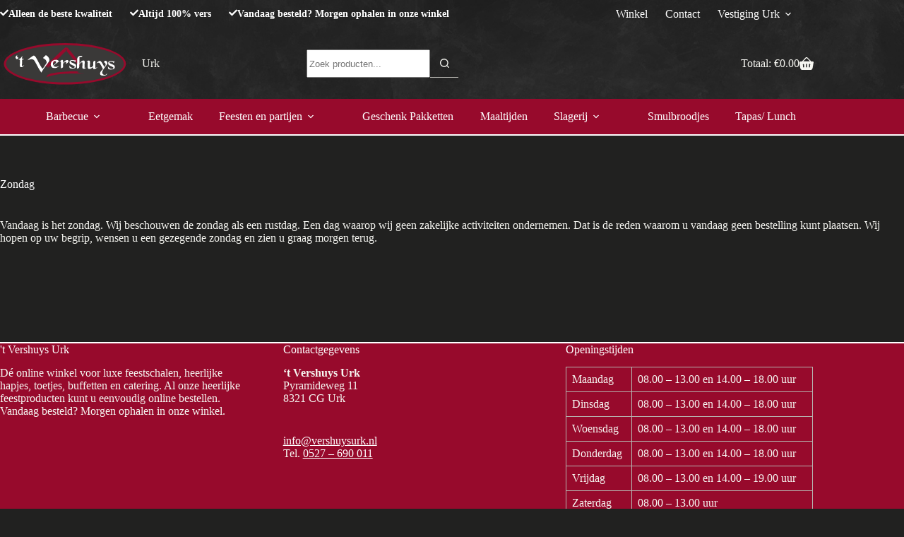

--- FILE ---
content_type: text/html; charset=UTF-8
request_url: https://www.vershuysurk.nl/zondag/
body_size: 26166
content:
<!doctype html><html lang="nl-NL"><head><script data-no-optimize="1">var litespeed_docref=sessionStorage.getItem("litespeed_docref");litespeed_docref&&(Object.defineProperty(document,"referrer",{get:function(){return litespeed_docref}}),sessionStorage.removeItem("litespeed_docref"));</script> <meta charset="UTF-8"><meta name="viewport" content="width=device-width, initial-scale=1, maximum-scale=5, viewport-fit=cover"><link rel="profile" href="https://gmpg.org/xfn/11"><meta name='robots' content='index, follow, max-image-preview:large, max-snippet:-1, max-video-preview:-1' /><style>img:is([sizes="auto" i], [sizes^="auto," i]) { contain-intrinsic-size: 3000px 1500px }</style> <script data-cfasync="false" data-pagespeed-no-defer>var gtm4wp_datalayer_name = "dataLayer";
	var dataLayer = dataLayer || [];</script> <title>Zondag - ’t Vershuys Urk</title><link rel="canonical" href="https://www.vershuysurk.nl/zondag/" /><meta property="og:locale" content="nl_NL" /><meta property="og:type" content="article" /><meta property="og:title" content="Zondag - ’t Vershuys Urk" /><meta property="og:description" content="Vandaag is het zondag. Wij beschouwen de zondag als een rustdag. Een dag waarop wij geen zakelijke activiteiten ondernemen. Dat is de reden waarom u vandaag geen bestelling kunt plaatsen. Wij hopen op uw begrip, wensen u een gezegende zondag en zien u graag morgen terug." /><meta property="og:url" content="https://www.vershuysurk.nl/zondag/" /><meta property="og:site_name" content="’t Vershuys Urk" /><meta property="article:modified_time" content="2021-10-25T14:19:04+00:00" /><meta name="twitter:card" content="summary_large_image" /><meta name="twitter:label1" content="Geschatte leestijd" /><meta name="twitter:data1" content="1 minuut" /> <script type="application/ld+json" class="yoast-schema-graph">{"@context":"https://schema.org","@graph":[{"@type":"WebPage","@id":"https://www.vershuysurk.nl/zondag/","url":"https://www.vershuysurk.nl/zondag/","name":"Zondag - ’t Vershuys Urk","isPartOf":{"@id":"https://www.vershuysurk.nl/#website"},"datePublished":"2021-10-25T12:09:46+00:00","dateModified":"2021-10-25T14:19:04+00:00","breadcrumb":{"@id":"https://www.vershuysurk.nl/zondag/#breadcrumb"},"inLanguage":"nl-NL","potentialAction":[{"@type":"ReadAction","target":["https://www.vershuysurk.nl/zondag/"]}]},{"@type":"BreadcrumbList","@id":"https://www.vershuysurk.nl/zondag/#breadcrumb","itemListElement":[{"@type":"ListItem","position":1,"name":"Home","item":"https://www.vershuysurk.nl/"},{"@type":"ListItem","position":2,"name":"Zondag"}]},{"@type":"WebSite","@id":"https://www.vershuysurk.nl/#website","url":"https://www.vershuysurk.nl/","name":"’t Vershuys Urk","description":"Verser dan vers bij &#039;t Vershuys","publisher":{"@id":"https://www.vershuysurk.nl/#organization"},"potentialAction":[{"@type":"SearchAction","target":{"@type":"EntryPoint","urlTemplate":"https://www.vershuysurk.nl/?s={search_term_string}"},"query-input":{"@type":"PropertyValueSpecification","valueRequired":true,"valueName":"search_term_string"}}],"inLanguage":"nl-NL"},{"@type":"Organization","@id":"https://www.vershuysurk.nl/#organization","name":"’t Vershuys Urk","url":"https://www.vershuysurk.nl/","logo":{"@type":"ImageObject","inLanguage":"nl-NL","@id":"https://www.vershuysurk.nl/#/schema/logo/image/","url":"https://www.vershuysurk.nl/wp-content/uploads/logo_16ddecf1-1.svg","contentUrl":"https://www.vershuysurk.nl/wp-content/uploads/logo_16ddecf1-1.svg","width":646,"height":244,"caption":"’t Vershuys Urk"},"image":{"@id":"https://www.vershuysurk.nl/#/schema/logo/image/"}}]}</script> <link rel="alternate" type="application/rss+xml" title="’t Vershuys Urk &raquo; feed" href="https://www.vershuysurk.nl/feed/" /><link rel="alternate" type="application/rss+xml" title="’t Vershuys Urk &raquo; reacties feed" href="https://www.vershuysurk.nl/comments/feed/" /><link data-optimized="2" rel="stylesheet" href="https://www.vershuysurk.nl/wp-content/litespeed/css/01ff2b76c266a456ad6f5712858643b9.css?ver=67c9f" /><style id='global-styles-inline-css'>:root{--wp--preset--aspect-ratio--square: 1;--wp--preset--aspect-ratio--4-3: 4/3;--wp--preset--aspect-ratio--3-4: 3/4;--wp--preset--aspect-ratio--3-2: 3/2;--wp--preset--aspect-ratio--2-3: 2/3;--wp--preset--aspect-ratio--16-9: 16/9;--wp--preset--aspect-ratio--9-16: 9/16;--wp--preset--color--black: #000000;--wp--preset--color--cyan-bluish-gray: #abb8c3;--wp--preset--color--white: #ffffff;--wp--preset--color--pale-pink: #f78da7;--wp--preset--color--vivid-red: #cf2e2e;--wp--preset--color--luminous-vivid-orange: #ff6900;--wp--preset--color--luminous-vivid-amber: #fcb900;--wp--preset--color--light-green-cyan: #7bdcb5;--wp--preset--color--vivid-green-cyan: #00d084;--wp--preset--color--pale-cyan-blue: #8ed1fc;--wp--preset--color--vivid-cyan-blue: #0693e3;--wp--preset--color--vivid-purple: #9b51e0;--wp--preset--color--palette-color-1: var(--theme-palette-color-1, #970A2C);--wp--preset--color--palette-color-2: var(--theme-palette-color-2, #FACF41);--wp--preset--color--palette-color-3: var(--theme-palette-color-3, #3A3938);--wp--preset--color--palette-color-4: var(--theme-palette-color-4, #212120);--wp--preset--color--palette-color-5: var(--theme-palette-color-5, #b6b5b0);--wp--preset--color--palette-color-6: var(--theme-palette-color-6, #e5e5de);--wp--preset--color--palette-color-7: var(--theme-palette-color-7, #f6f6f1);--wp--preset--color--palette-color-8: var(--theme-palette-color-8, #ffffff);--wp--preset--gradient--vivid-cyan-blue-to-vivid-purple: linear-gradient(135deg,rgba(6,147,227,1) 0%,rgb(155,81,224) 100%);--wp--preset--gradient--light-green-cyan-to-vivid-green-cyan: linear-gradient(135deg,rgb(122,220,180) 0%,rgb(0,208,130) 100%);--wp--preset--gradient--luminous-vivid-amber-to-luminous-vivid-orange: linear-gradient(135deg,rgba(252,185,0,1) 0%,rgba(255,105,0,1) 100%);--wp--preset--gradient--luminous-vivid-orange-to-vivid-red: linear-gradient(135deg,rgba(255,105,0,1) 0%,rgb(207,46,46) 100%);--wp--preset--gradient--very-light-gray-to-cyan-bluish-gray: linear-gradient(135deg,rgb(238,238,238) 0%,rgb(169,184,195) 100%);--wp--preset--gradient--cool-to-warm-spectrum: linear-gradient(135deg,rgb(74,234,220) 0%,rgb(151,120,209) 20%,rgb(207,42,186) 40%,rgb(238,44,130) 60%,rgb(251,105,98) 80%,rgb(254,248,76) 100%);--wp--preset--gradient--blush-light-purple: linear-gradient(135deg,rgb(255,206,236) 0%,rgb(152,150,240) 100%);--wp--preset--gradient--blush-bordeaux: linear-gradient(135deg,rgb(254,205,165) 0%,rgb(254,45,45) 50%,rgb(107,0,62) 100%);--wp--preset--gradient--luminous-dusk: linear-gradient(135deg,rgb(255,203,112) 0%,rgb(199,81,192) 50%,rgb(65,88,208) 100%);--wp--preset--gradient--pale-ocean: linear-gradient(135deg,rgb(255,245,203) 0%,rgb(182,227,212) 50%,rgb(51,167,181) 100%);--wp--preset--gradient--electric-grass: linear-gradient(135deg,rgb(202,248,128) 0%,rgb(113,206,126) 100%);--wp--preset--gradient--midnight: linear-gradient(135deg,rgb(2,3,129) 0%,rgb(40,116,252) 100%);--wp--preset--gradient--juicy-peach: linear-gradient(to right, #ffecd2 0%, #fcb69f 100%);--wp--preset--gradient--young-passion: linear-gradient(to right, #ff8177 0%, #ff867a 0%, #ff8c7f 21%, #f99185 52%, #cf556c 78%, #b12a5b 100%);--wp--preset--gradient--true-sunset: linear-gradient(to right, #fa709a 0%, #fee140 100%);--wp--preset--gradient--morpheus-den: linear-gradient(to top, #30cfd0 0%, #330867 100%);--wp--preset--gradient--plum-plate: linear-gradient(135deg, #667eea 0%, #764ba2 100%);--wp--preset--gradient--aqua-splash: linear-gradient(15deg, #13547a 0%, #80d0c7 100%);--wp--preset--gradient--love-kiss: linear-gradient(to top, #ff0844 0%, #ffb199 100%);--wp--preset--gradient--new-retrowave: linear-gradient(to top, #3b41c5 0%, #a981bb 49%, #ffc8a9 100%);--wp--preset--gradient--plum-bath: linear-gradient(to top, #cc208e 0%, #6713d2 100%);--wp--preset--gradient--high-flight: linear-gradient(to right, #0acffe 0%, #495aff 100%);--wp--preset--gradient--teen-party: linear-gradient(-225deg, #FF057C 0%, #8D0B93 50%, #321575 100%);--wp--preset--gradient--fabled-sunset: linear-gradient(-225deg, #231557 0%, #44107A 29%, #FF1361 67%, #FFF800 100%);--wp--preset--gradient--arielle-smile: radial-gradient(circle 248px at center, #16d9e3 0%, #30c7ec 47%, #46aef7 100%);--wp--preset--gradient--itmeo-branding: linear-gradient(180deg, #2af598 0%, #009efd 100%);--wp--preset--gradient--deep-blue: linear-gradient(to right, #6a11cb 0%, #2575fc 100%);--wp--preset--gradient--strong-bliss: linear-gradient(to right, #f78ca0 0%, #f9748f 19%, #fd868c 60%, #fe9a8b 100%);--wp--preset--gradient--sweet-period: linear-gradient(to top, #3f51b1 0%, #5a55ae 13%, #7b5fac 25%, #8f6aae 38%, #a86aa4 50%, #cc6b8e 62%, #f18271 75%, #f3a469 87%, #f7c978 100%);--wp--preset--gradient--purple-division: linear-gradient(to top, #7028e4 0%, #e5b2ca 100%);--wp--preset--gradient--cold-evening: linear-gradient(to top, #0c3483 0%, #a2b6df 100%, #6b8cce 100%, #a2b6df 100%);--wp--preset--gradient--mountain-rock: linear-gradient(to right, #868f96 0%, #596164 100%);--wp--preset--gradient--desert-hump: linear-gradient(to top, #c79081 0%, #dfa579 100%);--wp--preset--gradient--ethernal-constance: linear-gradient(to top, #09203f 0%, #537895 100%);--wp--preset--gradient--happy-memories: linear-gradient(-60deg, #ff5858 0%, #f09819 100%);--wp--preset--gradient--grown-early: linear-gradient(to top, #0ba360 0%, #3cba92 100%);--wp--preset--gradient--morning-salad: linear-gradient(-225deg, #B7F8DB 0%, #50A7C2 100%);--wp--preset--gradient--night-call: linear-gradient(-225deg, #AC32E4 0%, #7918F2 48%, #4801FF 100%);--wp--preset--gradient--mind-crawl: linear-gradient(-225deg, #473B7B 0%, #3584A7 51%, #30D2BE 100%);--wp--preset--gradient--angel-care: linear-gradient(-225deg, #FFE29F 0%, #FFA99F 48%, #FF719A 100%);--wp--preset--gradient--juicy-cake: linear-gradient(to top, #e14fad 0%, #f9d423 100%);--wp--preset--gradient--rich-metal: linear-gradient(to right, #d7d2cc 0%, #304352 100%);--wp--preset--gradient--mole-hall: linear-gradient(-20deg, #616161 0%, #9bc5c3 100%);--wp--preset--gradient--cloudy-knoxville: linear-gradient(120deg, #fdfbfb 0%, #ebedee 100%);--wp--preset--gradient--soft-grass: linear-gradient(to top, #c1dfc4 0%, #deecdd 100%);--wp--preset--gradient--saint-petersburg: linear-gradient(135deg, #f5f7fa 0%, #c3cfe2 100%);--wp--preset--gradient--everlasting-sky: linear-gradient(135deg, #fdfcfb 0%, #e2d1c3 100%);--wp--preset--gradient--kind-steel: linear-gradient(-20deg, #e9defa 0%, #fbfcdb 100%);--wp--preset--gradient--over-sun: linear-gradient(60deg, #abecd6 0%, #fbed96 100%);--wp--preset--gradient--premium-white: linear-gradient(to top, #d5d4d0 0%, #d5d4d0 1%, #eeeeec 31%, #efeeec 75%, #e9e9e7 100%);--wp--preset--gradient--clean-mirror: linear-gradient(45deg, #93a5cf 0%, #e4efe9 100%);--wp--preset--gradient--wild-apple: linear-gradient(to top, #d299c2 0%, #fef9d7 100%);--wp--preset--gradient--snow-again: linear-gradient(to top, #e6e9f0 0%, #eef1f5 100%);--wp--preset--gradient--confident-cloud: linear-gradient(to top, #dad4ec 0%, #dad4ec 1%, #f3e7e9 100%);--wp--preset--gradient--glass-water: linear-gradient(to top, #dfe9f3 0%, white 100%);--wp--preset--gradient--perfect-white: linear-gradient(-225deg, #E3FDF5 0%, #FFE6FA 100%);--wp--preset--font-size--small: 13px;--wp--preset--font-size--medium: 20px;--wp--preset--font-size--large: clamp(22px, 1.375rem + ((1vw - 3.2px) * 0.625), 30px);--wp--preset--font-size--x-large: clamp(30px, 1.875rem + ((1vw - 3.2px) * 1.563), 50px);--wp--preset--font-size--xx-large: clamp(45px, 2.813rem + ((1vw - 3.2px) * 2.734), 80px);--wp--preset--spacing--20: 0.44rem;--wp--preset--spacing--30: 0.67rem;--wp--preset--spacing--40: 1rem;--wp--preset--spacing--50: 1.5rem;--wp--preset--spacing--60: 2.25rem;--wp--preset--spacing--70: 3.38rem;--wp--preset--spacing--80: 5.06rem;--wp--preset--shadow--natural: 6px 6px 9px rgba(0, 0, 0, 0.2);--wp--preset--shadow--deep: 12px 12px 50px rgba(0, 0, 0, 0.4);--wp--preset--shadow--sharp: 6px 6px 0px rgba(0, 0, 0, 0.2);--wp--preset--shadow--outlined: 6px 6px 0px -3px rgba(255, 255, 255, 1), 6px 6px rgba(0, 0, 0, 1);--wp--preset--shadow--crisp: 6px 6px 0px rgba(0, 0, 0, 1);}:root { --wp--style--global--content-size: var(--theme-block-max-width);--wp--style--global--wide-size: var(--theme-block-wide-max-width); }:where(body) { margin: 0; }.wp-site-blocks > .alignleft { float: left; margin-right: 2em; }.wp-site-blocks > .alignright { float: right; margin-left: 2em; }.wp-site-blocks > .aligncenter { justify-content: center; margin-left: auto; margin-right: auto; }:where(.wp-site-blocks) > * { margin-block-start: var(--theme-content-spacing); margin-block-end: 0; }:where(.wp-site-blocks) > :first-child { margin-block-start: 0; }:where(.wp-site-blocks) > :last-child { margin-block-end: 0; }:root { --wp--style--block-gap: var(--theme-content-spacing); }:root :where(.is-layout-flow) > :first-child{margin-block-start: 0;}:root :where(.is-layout-flow) > :last-child{margin-block-end: 0;}:root :where(.is-layout-flow) > *{margin-block-start: var(--theme-content-spacing);margin-block-end: 0;}:root :where(.is-layout-constrained) > :first-child{margin-block-start: 0;}:root :where(.is-layout-constrained) > :last-child{margin-block-end: 0;}:root :where(.is-layout-constrained) > *{margin-block-start: var(--theme-content-spacing);margin-block-end: 0;}:root :where(.is-layout-flex){gap: var(--theme-content-spacing);}:root :where(.is-layout-grid){gap: var(--theme-content-spacing);}.is-layout-flow > .alignleft{float: left;margin-inline-start: 0;margin-inline-end: 2em;}.is-layout-flow > .alignright{float: right;margin-inline-start: 2em;margin-inline-end: 0;}.is-layout-flow > .aligncenter{margin-left: auto !important;margin-right: auto !important;}.is-layout-constrained > .alignleft{float: left;margin-inline-start: 0;margin-inline-end: 2em;}.is-layout-constrained > .alignright{float: right;margin-inline-start: 2em;margin-inline-end: 0;}.is-layout-constrained > .aligncenter{margin-left: auto !important;margin-right: auto !important;}.is-layout-constrained > :where(:not(.alignleft):not(.alignright):not(.alignfull)){max-width: var(--wp--style--global--content-size);margin-left: auto !important;margin-right: auto !important;}.is-layout-constrained > .alignwide{max-width: var(--wp--style--global--wide-size);}body .is-layout-flex{display: flex;}.is-layout-flex{flex-wrap: wrap;align-items: center;}.is-layout-flex > :is(*, div){margin: 0;}body .is-layout-grid{display: grid;}.is-layout-grid > :is(*, div){margin: 0;}body{padding-top: 0px;padding-right: 0px;padding-bottom: 0px;padding-left: 0px;}.has-black-color{color: var(--wp--preset--color--black) !important;}.has-cyan-bluish-gray-color{color: var(--wp--preset--color--cyan-bluish-gray) !important;}.has-white-color{color: var(--wp--preset--color--white) !important;}.has-pale-pink-color{color: var(--wp--preset--color--pale-pink) !important;}.has-vivid-red-color{color: var(--wp--preset--color--vivid-red) !important;}.has-luminous-vivid-orange-color{color: var(--wp--preset--color--luminous-vivid-orange) !important;}.has-luminous-vivid-amber-color{color: var(--wp--preset--color--luminous-vivid-amber) !important;}.has-light-green-cyan-color{color: var(--wp--preset--color--light-green-cyan) !important;}.has-vivid-green-cyan-color{color: var(--wp--preset--color--vivid-green-cyan) !important;}.has-pale-cyan-blue-color{color: var(--wp--preset--color--pale-cyan-blue) !important;}.has-vivid-cyan-blue-color{color: var(--wp--preset--color--vivid-cyan-blue) !important;}.has-vivid-purple-color{color: var(--wp--preset--color--vivid-purple) !important;}.has-palette-color-1-color{color: var(--wp--preset--color--palette-color-1) !important;}.has-palette-color-2-color{color: var(--wp--preset--color--palette-color-2) !important;}.has-palette-color-3-color{color: var(--wp--preset--color--palette-color-3) !important;}.has-palette-color-4-color{color: var(--wp--preset--color--palette-color-4) !important;}.has-palette-color-5-color{color: var(--wp--preset--color--palette-color-5) !important;}.has-palette-color-6-color{color: var(--wp--preset--color--palette-color-6) !important;}.has-palette-color-7-color{color: var(--wp--preset--color--palette-color-7) !important;}.has-palette-color-8-color{color: var(--wp--preset--color--palette-color-8) !important;}.has-black-background-color{background-color: var(--wp--preset--color--black) !important;}.has-cyan-bluish-gray-background-color{background-color: var(--wp--preset--color--cyan-bluish-gray) !important;}.has-white-background-color{background-color: var(--wp--preset--color--white) !important;}.has-pale-pink-background-color{background-color: var(--wp--preset--color--pale-pink) !important;}.has-vivid-red-background-color{background-color: var(--wp--preset--color--vivid-red) !important;}.has-luminous-vivid-orange-background-color{background-color: var(--wp--preset--color--luminous-vivid-orange) !important;}.has-luminous-vivid-amber-background-color{background-color: var(--wp--preset--color--luminous-vivid-amber) !important;}.has-light-green-cyan-background-color{background-color: var(--wp--preset--color--light-green-cyan) !important;}.has-vivid-green-cyan-background-color{background-color: var(--wp--preset--color--vivid-green-cyan) !important;}.has-pale-cyan-blue-background-color{background-color: var(--wp--preset--color--pale-cyan-blue) !important;}.has-vivid-cyan-blue-background-color{background-color: var(--wp--preset--color--vivid-cyan-blue) !important;}.has-vivid-purple-background-color{background-color: var(--wp--preset--color--vivid-purple) !important;}.has-palette-color-1-background-color{background-color: var(--wp--preset--color--palette-color-1) !important;}.has-palette-color-2-background-color{background-color: var(--wp--preset--color--palette-color-2) !important;}.has-palette-color-3-background-color{background-color: var(--wp--preset--color--palette-color-3) !important;}.has-palette-color-4-background-color{background-color: var(--wp--preset--color--palette-color-4) !important;}.has-palette-color-5-background-color{background-color: var(--wp--preset--color--palette-color-5) !important;}.has-palette-color-6-background-color{background-color: var(--wp--preset--color--palette-color-6) !important;}.has-palette-color-7-background-color{background-color: var(--wp--preset--color--palette-color-7) !important;}.has-palette-color-8-background-color{background-color: var(--wp--preset--color--palette-color-8) !important;}.has-black-border-color{border-color: var(--wp--preset--color--black) !important;}.has-cyan-bluish-gray-border-color{border-color: var(--wp--preset--color--cyan-bluish-gray) !important;}.has-white-border-color{border-color: var(--wp--preset--color--white) !important;}.has-pale-pink-border-color{border-color: var(--wp--preset--color--pale-pink) !important;}.has-vivid-red-border-color{border-color: var(--wp--preset--color--vivid-red) !important;}.has-luminous-vivid-orange-border-color{border-color: var(--wp--preset--color--luminous-vivid-orange) !important;}.has-luminous-vivid-amber-border-color{border-color: var(--wp--preset--color--luminous-vivid-amber) !important;}.has-light-green-cyan-border-color{border-color: var(--wp--preset--color--light-green-cyan) !important;}.has-vivid-green-cyan-border-color{border-color: var(--wp--preset--color--vivid-green-cyan) !important;}.has-pale-cyan-blue-border-color{border-color: var(--wp--preset--color--pale-cyan-blue) !important;}.has-vivid-cyan-blue-border-color{border-color: var(--wp--preset--color--vivid-cyan-blue) !important;}.has-vivid-purple-border-color{border-color: var(--wp--preset--color--vivid-purple) !important;}.has-palette-color-1-border-color{border-color: var(--wp--preset--color--palette-color-1) !important;}.has-palette-color-2-border-color{border-color: var(--wp--preset--color--palette-color-2) !important;}.has-palette-color-3-border-color{border-color: var(--wp--preset--color--palette-color-3) !important;}.has-palette-color-4-border-color{border-color: var(--wp--preset--color--palette-color-4) !important;}.has-palette-color-5-border-color{border-color: var(--wp--preset--color--palette-color-5) !important;}.has-palette-color-6-border-color{border-color: var(--wp--preset--color--palette-color-6) !important;}.has-palette-color-7-border-color{border-color: var(--wp--preset--color--palette-color-7) !important;}.has-palette-color-8-border-color{border-color: var(--wp--preset--color--palette-color-8) !important;}.has-vivid-cyan-blue-to-vivid-purple-gradient-background{background: var(--wp--preset--gradient--vivid-cyan-blue-to-vivid-purple) !important;}.has-light-green-cyan-to-vivid-green-cyan-gradient-background{background: var(--wp--preset--gradient--light-green-cyan-to-vivid-green-cyan) !important;}.has-luminous-vivid-amber-to-luminous-vivid-orange-gradient-background{background: var(--wp--preset--gradient--luminous-vivid-amber-to-luminous-vivid-orange) !important;}.has-luminous-vivid-orange-to-vivid-red-gradient-background{background: var(--wp--preset--gradient--luminous-vivid-orange-to-vivid-red) !important;}.has-very-light-gray-to-cyan-bluish-gray-gradient-background{background: var(--wp--preset--gradient--very-light-gray-to-cyan-bluish-gray) !important;}.has-cool-to-warm-spectrum-gradient-background{background: var(--wp--preset--gradient--cool-to-warm-spectrum) !important;}.has-blush-light-purple-gradient-background{background: var(--wp--preset--gradient--blush-light-purple) !important;}.has-blush-bordeaux-gradient-background{background: var(--wp--preset--gradient--blush-bordeaux) !important;}.has-luminous-dusk-gradient-background{background: var(--wp--preset--gradient--luminous-dusk) !important;}.has-pale-ocean-gradient-background{background: var(--wp--preset--gradient--pale-ocean) !important;}.has-electric-grass-gradient-background{background: var(--wp--preset--gradient--electric-grass) !important;}.has-midnight-gradient-background{background: var(--wp--preset--gradient--midnight) !important;}.has-juicy-peach-gradient-background{background: var(--wp--preset--gradient--juicy-peach) !important;}.has-young-passion-gradient-background{background: var(--wp--preset--gradient--young-passion) !important;}.has-true-sunset-gradient-background{background: var(--wp--preset--gradient--true-sunset) !important;}.has-morpheus-den-gradient-background{background: var(--wp--preset--gradient--morpheus-den) !important;}.has-plum-plate-gradient-background{background: var(--wp--preset--gradient--plum-plate) !important;}.has-aqua-splash-gradient-background{background: var(--wp--preset--gradient--aqua-splash) !important;}.has-love-kiss-gradient-background{background: var(--wp--preset--gradient--love-kiss) !important;}.has-new-retrowave-gradient-background{background: var(--wp--preset--gradient--new-retrowave) !important;}.has-plum-bath-gradient-background{background: var(--wp--preset--gradient--plum-bath) !important;}.has-high-flight-gradient-background{background: var(--wp--preset--gradient--high-flight) !important;}.has-teen-party-gradient-background{background: var(--wp--preset--gradient--teen-party) !important;}.has-fabled-sunset-gradient-background{background: var(--wp--preset--gradient--fabled-sunset) !important;}.has-arielle-smile-gradient-background{background: var(--wp--preset--gradient--arielle-smile) !important;}.has-itmeo-branding-gradient-background{background: var(--wp--preset--gradient--itmeo-branding) !important;}.has-deep-blue-gradient-background{background: var(--wp--preset--gradient--deep-blue) !important;}.has-strong-bliss-gradient-background{background: var(--wp--preset--gradient--strong-bliss) !important;}.has-sweet-period-gradient-background{background: var(--wp--preset--gradient--sweet-period) !important;}.has-purple-division-gradient-background{background: var(--wp--preset--gradient--purple-division) !important;}.has-cold-evening-gradient-background{background: var(--wp--preset--gradient--cold-evening) !important;}.has-mountain-rock-gradient-background{background: var(--wp--preset--gradient--mountain-rock) !important;}.has-desert-hump-gradient-background{background: var(--wp--preset--gradient--desert-hump) !important;}.has-ethernal-constance-gradient-background{background: var(--wp--preset--gradient--ethernal-constance) !important;}.has-happy-memories-gradient-background{background: var(--wp--preset--gradient--happy-memories) !important;}.has-grown-early-gradient-background{background: var(--wp--preset--gradient--grown-early) !important;}.has-morning-salad-gradient-background{background: var(--wp--preset--gradient--morning-salad) !important;}.has-night-call-gradient-background{background: var(--wp--preset--gradient--night-call) !important;}.has-mind-crawl-gradient-background{background: var(--wp--preset--gradient--mind-crawl) !important;}.has-angel-care-gradient-background{background: var(--wp--preset--gradient--angel-care) !important;}.has-juicy-cake-gradient-background{background: var(--wp--preset--gradient--juicy-cake) !important;}.has-rich-metal-gradient-background{background: var(--wp--preset--gradient--rich-metal) !important;}.has-mole-hall-gradient-background{background: var(--wp--preset--gradient--mole-hall) !important;}.has-cloudy-knoxville-gradient-background{background: var(--wp--preset--gradient--cloudy-knoxville) !important;}.has-soft-grass-gradient-background{background: var(--wp--preset--gradient--soft-grass) !important;}.has-saint-petersburg-gradient-background{background: var(--wp--preset--gradient--saint-petersburg) !important;}.has-everlasting-sky-gradient-background{background: var(--wp--preset--gradient--everlasting-sky) !important;}.has-kind-steel-gradient-background{background: var(--wp--preset--gradient--kind-steel) !important;}.has-over-sun-gradient-background{background: var(--wp--preset--gradient--over-sun) !important;}.has-premium-white-gradient-background{background: var(--wp--preset--gradient--premium-white) !important;}.has-clean-mirror-gradient-background{background: var(--wp--preset--gradient--clean-mirror) !important;}.has-wild-apple-gradient-background{background: var(--wp--preset--gradient--wild-apple) !important;}.has-snow-again-gradient-background{background: var(--wp--preset--gradient--snow-again) !important;}.has-confident-cloud-gradient-background{background: var(--wp--preset--gradient--confident-cloud) !important;}.has-glass-water-gradient-background{background: var(--wp--preset--gradient--glass-water) !important;}.has-perfect-white-gradient-background{background: var(--wp--preset--gradient--perfect-white) !important;}.has-small-font-size{font-size: var(--wp--preset--font-size--small) !important;}.has-medium-font-size{font-size: var(--wp--preset--font-size--medium) !important;}.has-large-font-size{font-size: var(--wp--preset--font-size--large) !important;}.has-x-large-font-size{font-size: var(--wp--preset--font-size--x-large) !important;}.has-xx-large-font-size{font-size: var(--wp--preset--font-size--xx-large) !important;}
:root :where(.wp-block-pullquote){font-size: clamp(0.984em, 0.984rem + ((1vw - 0.2em) * 0.645), 1.5em);line-height: 1.6;}</style><style id='woocommerce-inline-inline-css'>.woocommerce form .form-row .required { visibility: visible; }</style> <script type="litespeed/javascript" data-src="https://www.vershuysurk.nl/wp-includes/js/jquery/jquery.min.js" id="jquery-core-js"></script> <script id="woocommerce-js-extra" type="litespeed/javascript">var woocommerce_params={"ajax_url":"\/wp-admin\/admin-ajax.php","wc_ajax_url":"\/?wc-ajax=%%endpoint%%","i18n_password_show":"Wachtwoord weergeven","i18n_password_hide":"Wachtwoord verbergen"}</script> <script id="wc-cart-fragments-js-extra" type="litespeed/javascript">var wc_cart_fragments_params={"ajax_url":"\/wp-admin\/admin-ajax.php","wc_ajax_url":"\/?wc-ajax=%%endpoint%%","cart_hash_key":"wc_cart_hash_ce63d9d6f0f4030bbfd3bcacec9b9f87","fragment_name":"wc_fragments_ce63d9d6f0f4030bbfd3bcacec9b9f87","request_timeout":"5000"}</script> <link rel="https://api.w.org/" href="https://www.vershuysurk.nl/wp-json/" /><link rel="alternate" title="JSON" type="application/json" href="https://www.vershuysurk.nl/wp-json/wp/v2/pages/1072" /><link rel="EditURI" type="application/rsd+xml" title="RSD" href="https://www.vershuysurk.nl/xmlrpc.php?rsd" /><meta name="generator" content="WordPress 6.8.3" /><meta name="generator" content="WooCommerce 10.0.5" /><link rel='shortlink' href='https://www.vershuysurk.nl/?p=1072' /><link rel="alternate" title="oEmbed (JSON)" type="application/json+oembed" href="https://www.vershuysurk.nl/wp-json/oembed/1.0/embed?url=https%3A%2F%2Fwww.vershuysurk.nl%2Fzondag%2F" /><link rel="alternate" title="oEmbed (XML)" type="text/xml+oembed" href="https://www.vershuysurk.nl/wp-json/oembed/1.0/embed?url=https%3A%2F%2Fwww.vershuysurk.nl%2Fzondag%2F&#038;format=xml" /><style type="text/css">span.wcmmq_prefix {
    float: left;
    padding: 10px;
    margin: 0;
}</style>
 <script data-cfasync="false" data-pagespeed-no-defer>var dataLayer_content = {"pagePostType":"page","pagePostType2":"single-page","pagePostAuthor":"jpost"};
	dataLayer.push( dataLayer_content );</script> <script data-cfasync="false" data-pagespeed-no-defer>(function(w,d,s,l,i){w[l]=w[l]||[];w[l].push({'gtm.start':
new Date().getTime(),event:'gtm.js'});var f=d.getElementsByTagName(s)[0],
j=d.createElement(s),dl=l!='dataLayer'?'&l='+l:'';j.async=true;j.src=
'//www.googletagmanager.com/gtm.js?id='+i+dl;f.parentNode.insertBefore(j,f);
})(window,document,'script','dataLayer','GTM-PSQMGCN4');</script> <noscript><link rel='stylesheet' href='https://www.vershuysurk.nl/wp-content/themes/blocksy/static/bundle/no-scripts.min.css' type='text/css'></noscript>
<noscript><style>.woocommerce-product-gallery{ opacity: 1 !important; }</style></noscript><style>:root {
		--wds-primary: #96588A;
		/* 20% darker */
		--wds-primary-hover: #78476f;
		/* 90% lighter */
		--wds-primary-lighter: #f5eff4;
		--wds-border: #DEDEDE;
		--wds-heading-color: #606060;
		--wds-earliest-slot-color: #34A855;
		--wds-remaining-label-color: #a9b2ab;
		--wds-unavailable-slot-color: #EF5350;
	}</style><link rel="icon" href="https://www.vershuysurk.nl/wp-content/uploads/cropped-favicon-32x32.png" sizes="32x32" /><link rel="icon" href="https://www.vershuysurk.nl/wp-content/uploads/cropped-favicon-192x192.png" sizes="192x192" /><link rel="apple-touch-icon" href="https://www.vershuysurk.nl/wp-content/uploads/cropped-favicon-180x180.png" /><meta name="msapplication-TileImage" content="https://www.vershuysurk.nl/wp-content/uploads/cropped-favicon-270x270.png" /><style id="wp-custom-css">[data-products="type-2"] .ct-woo-card-actions {
  border-color: var(--theme-palette-color-1);
}

[data-products="type-2"] .ct-woo-card-actions .price:not(:only-child)::after {
  background-color:  var(--theme-palette-color-6);
}

[data-products="type-2"] .ct-woo-card-actions:last-child {
  margin-bottom: -12px;
}

[data-products="type-2"] .ct-woo-card-actions > span {
  font-size: 16px!important;
}

[data-products="type-2"] .ct-woo-card-actions > a {
  font-size: 10px!important;
}

@media only screen and (max-width: 1023px) {
	[data-logo="top"] .site-description {
		margin-top: 0;
		line-height: 1;
	}
}

@media only screen and (min-width: 768px) {
	[data-products="type-2"] .ct-woo-card-actions > a {
  font-size: 14px!important;
}
}

.woocommerce-result-count {
	text-transform: none;
}

.woocommerce-loop-category__title mark.count {
    display: none;
}

.ct-order-review {
  border-color: var(--theme-palette-color-1);
  border-width: 3px;
  border-radius: 15px;
  background-color: var(--theme-palette-color-8);
  color: var(--theme-palette-color-4);
}


.ct-order-review h2,
.ct-order-review h3,
.ct-order-review input,
.ct-order-review select,
.ct-order-review table.shop_table thead th {
   color: var(--theme-palette-color-4);
}

.ct-woocommerce-checkout h3 {
  font-size: 28px;
}</style></head><body class="wp-singular page-template-default page page-id-1072 wp-custom-logo wp-embed-responsive wp-theme-blocksy wp-child-theme-blocksy-child theme-blocksy stk--is-blocksy-theme woocommerce-no-js" data-link="type-2" data-prefix="single_page" data-header="type-1:sticky" data-footer="type-1" itemscope="itemscope" itemtype="https://schema.org/WebPage"><noscript><iframe data-lazyloaded="1" src="about:blank" data-litespeed-src="https://www.googletagmanager.com/ns.html?id=GTM-PSQMGCN4" height="0" width="0" style="display:none;visibility:hidden" aria-hidden="true"></iframe></noscript>
<a class="skip-link screen-reader-text" href="#main">Ga naar de inhoud</a><div class="ct-drawer-canvas" data-location="start"><div id="search-modal" class="ct-panel" data-behaviour="modal" role="dialog" aria-label="Zoeken modal" inert><div class="ct-panel-actions">
<button class="ct-toggle-close" data-type="type-1" aria-label="Zoek modal sluiten">
<svg class="ct-icon" width="12" height="12" viewBox="0 0 15 15"><path d="M1 15a1 1 0 01-.71-.29 1 1 0 010-1.41l5.8-5.8-5.8-5.8A1 1 0 011.7.29l5.8 5.8 5.8-5.8a1 1 0 011.41 1.41l-5.8 5.8 5.8 5.8a1 1 0 01-1.41 1.41l-5.8-5.8-5.8 5.8A1 1 0 011 15z"/></svg>				</button></div><div class="ct-panel-content"><form role="search" method="get" class="ct-search-form"  action="https://www.vershuysurk.nl/" aria-haspopup="listbox" data-live-results="thumbs"><input type="search" class="modal-field" placeholder="Zoek product" value="" name="s" autocomplete="off" title="Zoek naar..." aria-label="Zoek naar..."><div class="ct-search-form-controls">
<button type="submit" class="wp-element-button" data-button="icon" aria-label="Zoekknop">
<svg class="ct-icon ct-search-button-content" aria-hidden="true" width="15" height="15" viewBox="0 0 15 15"><path d="M14.8,13.7L12,11c0.9-1.2,1.5-2.6,1.5-4.2c0-3.7-3-6.8-6.8-6.8S0,3,0,6.8s3,6.8,6.8,6.8c1.6,0,3.1-0.6,4.2-1.5l2.8,2.8c0.1,0.1,0.3,0.2,0.5,0.2s0.4-0.1,0.5-0.2C15.1,14.5,15.1,14,14.8,13.7z M1.5,6.8c0-2.9,2.4-5.2,5.2-5.2S12,3.9,12,6.8S9.6,12,6.8,12S1.5,9.6,1.5,6.8z"/></svg>
<span class="ct-ajax-loader">
<svg viewBox="0 0 24 24">
<circle cx="12" cy="12" r="10" opacity="0.2" fill="none" stroke="currentColor" stroke-miterlimit="10" stroke-width="2"/><path d="m12,2c5.52,0,10,4.48,10,10" fill="none" stroke="currentColor" stroke-linecap="round" stroke-miterlimit="10" stroke-width="2">
<animateTransform
attributeName="transform"
attributeType="XML"
type="rotate"
dur="0.6s"
from="0 12 12"
to="360 12 12"
repeatCount="indefinite"
/>
</path>
</svg>
</span>
</button><input type="hidden" name="post_type" value="product"><input type="hidden" value="d0f4ddbc3f" class="ct-live-results-nonce"></div><div class="screen-reader-text" aria-live="polite" role="status">
Geen resultaten</div></form></div></div><div id="offcanvas" class="ct-panel ct-header" data-behaviour="right-side" role="dialog" aria-label="Offcanvas modal" inert=""><div class="ct-panel-inner"><div class="ct-panel-actions">
<button class="ct-toggle-close" data-type="type-1" aria-label="Sluit lade">
<svg class="ct-icon" width="12" height="12" viewBox="0 0 15 15"><path d="M1 15a1 1 0 01-.71-.29 1 1 0 010-1.41l5.8-5.8-5.8-5.8A1 1 0 011.7.29l5.8 5.8 5.8-5.8a1 1 0 011.41 1.41l-5.8 5.8 5.8 5.8a1 1 0 01-1.41 1.41l-5.8-5.8-5.8 5.8A1 1 0 011 15z"/></svg>
</button></div><div class="ct-panel-content" data-device="desktop"><div class="ct-panel-content-inner"></div></div><div class="ct-panel-content" data-device="mobile"><div class="ct-panel-content-inner"><nav
class="mobile-menu menu-container has-submenu"
data-id="mobile-menu" data-interaction="click" data-toggle-type="type-1" data-submenu-dots="yes"	aria-label="Webshop"><ul id="menu-webshop-1" class=""><li class="menu-item menu-item-type-taxonomy menu-item-object-product_cat menu-item-has-children menu-item-5817"><span class="ct-sub-menu-parent"><a href="https://www.vershuysurk.nl/product-categorie/barbecue/" class="ct-menu-link">Barbecue</a><button class="ct-toggle-dropdown-mobile" aria-label="Dropdown menu uitvouwen" aria-haspopup="true" aria-expanded="false"><svg class="ct-icon toggle-icon-1" width="15" height="15" viewBox="0 0 15 15" aria-hidden="true"><path d="M3.9,5.1l3.6,3.6l3.6-3.6l1.4,0.7l-5,5l-5-5L3.9,5.1z"/></svg></button></span><ul class="sub-menu"><li class="menu-item menu-item-type-taxonomy menu-item-object-product_cat menu-item-5818"><a href="https://www.vershuysurk.nl/product-categorie/barbecue/bbq-pakketten/" class="ct-menu-link">BBQ pakketten</a></li><li class="menu-item menu-item-type-taxonomy menu-item-object-product_cat menu-item-5819"><a href="https://www.vershuysurk.nl/product-categorie/barbecue/bbq-vlees/" class="ct-menu-link">BBQ vlees</a></li><li class="menu-item menu-item-type-taxonomy menu-item-object-product_cat menu-item-5820"><a href="https://www.vershuysurk.nl/product-categorie/barbecue/spiezen/" class="ct-menu-link">Spiezen</a></li></ul></li><li class="menu-item menu-item-type-taxonomy menu-item-object-product_cat menu-item-5823"><a href="https://www.vershuysurk.nl/product-categorie/eetgemak/" class="ct-menu-link">Eetgemak</a></li><li class="menu-item menu-item-type-taxonomy menu-item-object-product_cat menu-item-has-children menu-item-5842"><span class="ct-sub-menu-parent"><a href="https://www.vershuysurk.nl/product-categorie/feesten-en-partijen/" class="ct-menu-link">Feesten en partijen</a><button class="ct-toggle-dropdown-mobile" aria-label="Dropdown menu uitvouwen" aria-haspopup="true" aria-expanded="false"><svg class="ct-icon toggle-icon-1" width="15" height="15" viewBox="0 0 15 15" aria-hidden="true"><path d="M3.9,5.1l3.6,3.6l3.6-3.6l1.4,0.7l-5,5l-5-5L3.9,5.1z"/></svg></button></span><ul class="sub-menu"><li class="menu-item menu-item-type-taxonomy menu-item-object-product_cat menu-item-5821"><a href="https://www.vershuysurk.nl/product-categorie/feesten-en-partijen/bowl/" class="ct-menu-link">Bowl</a></li><li class="menu-item menu-item-type-taxonomy menu-item-object-product_cat menu-item-5822"><a href="https://www.vershuysurk.nl/product-categorie/feesten-en-partijen/buffetten/" class="ct-menu-link">Buffetten</a></li><li class="menu-item menu-item-type-taxonomy menu-item-object-product_cat menu-item-5825"><a href="https://www.vershuysurk.nl/product-categorie/feesten-en-partijen/hapjesschotels/" class="ct-menu-link">Hapjesschotels</a></li><li class="menu-item menu-item-type-taxonomy menu-item-object-product_cat menu-item-5833"><a href="https://www.vershuysurk.nl/product-categorie/feesten-en-partijen/smulpan/" class="ct-menu-link">Smulpan</a></li><li class="menu-item menu-item-type-taxonomy menu-item-object-product_cat menu-item-6303"><a href="https://www.vershuysurk.nl/product-categorie/feesten-en-partijen/warme-hapjes-pan/" class="ct-menu-link">Warme hapjes pan</a></li></ul></li><li class="menu-item menu-item-type-taxonomy menu-item-object-product_cat menu-item-5824"><a href="https://www.vershuysurk.nl/product-categorie/geschenk-pakketten/" class="ct-menu-link">Geschenk Pakketten</a></li><li class="menu-item menu-item-type-taxonomy menu-item-object-product_cat menu-item-5826"><a href="https://www.vershuysurk.nl/product-categorie/maaltijden/" class="ct-menu-link">Maaltijden</a></li><li class="menu-item menu-item-type-taxonomy menu-item-object-product_cat menu-item-has-children menu-item-5827"><span class="ct-sub-menu-parent"><a href="https://www.vershuysurk.nl/product-categorie/slagerij-en-vleeswaren/" class="ct-menu-link">Slagerij</a><button class="ct-toggle-dropdown-mobile" aria-label="Dropdown menu uitvouwen" aria-haspopup="true" aria-expanded="false"><svg class="ct-icon toggle-icon-1" width="15" height="15" viewBox="0 0 15 15" aria-hidden="true"><path d="M3.9,5.1l3.6,3.6l3.6-3.6l1.4,0.7l-5,5l-5-5L3.9,5.1z"/></svg></button></span><ul class="sub-menu"><li class="menu-item menu-item-type-taxonomy menu-item-object-product_cat menu-item-5828"><a href="https://www.vershuysurk.nl/product-categorie/slagerij-en-vleeswaren/gourmet/" class="ct-menu-link">Gourmet</a></li><li class="menu-item menu-item-type-taxonomy menu-item-object-product_cat menu-item-5829"><a href="https://www.vershuysurk.nl/product-categorie/slagerij-en-vleeswaren/kip/" class="ct-menu-link">Kip</a></li><li class="menu-item menu-item-type-taxonomy menu-item-object-product_cat menu-item-5830"><a href="https://www.vershuysurk.nl/product-categorie/slagerij-en-vleeswaren/rund/" class="ct-menu-link">Rund</a></li><li class="menu-item menu-item-type-taxonomy menu-item-object-product_cat menu-item-5831"><a href="https://www.vershuysurk.nl/product-categorie/slagerij-en-vleeswaren/varken/" class="ct-menu-link">Varken</a></li></ul></li><li class="menu-item menu-item-type-taxonomy menu-item-object-product_cat menu-item-5832"><a href="https://www.vershuysurk.nl/product-categorie/smulbroodjes/" class="ct-menu-link">Smulbroodjes</a></li><li class="menu-item menu-item-type-taxonomy menu-item-object-product_cat menu-item-5834"><a href="https://www.vershuysurk.nl/product-categorie/tapas-lunch/" class="ct-menu-link">Tapas/ Lunch</a></li></ul></nav><nav
class="mobile-menu menu-container has-submenu"
data-id="mobile-menu-secondary" data-interaction="click" data-toggle-type="type-1" data-submenu-dots="yes"	aria-label="Top Menu"><ul id="menu-top-menu-1" class=""><li class="menu-item menu-item-type-post_type menu-item-object-page menu-item-5811"><a href="https://www.vershuysurk.nl/winkel/" class="ct-menu-link">Winkel</a></li><li class="menu-item menu-item-type-post_type menu-item-object-page menu-item-5812"><a href="https://www.vershuysurk.nl/contact/" class="ct-menu-link">Contact</a></li><li class="menu-item menu-item-type-custom menu-item-object-custom menu-item-home menu-item-has-children menu-item-5813"><span class="ct-sub-menu-parent"><a href="https://www.vershuysurk.nl/" class="ct-menu-link">Vestiging Urk</a><button class="ct-toggle-dropdown-mobile" aria-label="Dropdown menu uitvouwen" aria-haspopup="true" aria-expanded="false"><svg class="ct-icon toggle-icon-1" width="15" height="15" viewBox="0 0 15 15" aria-hidden="true"><path d="M3.9,5.1l3.6,3.6l3.6-3.6l1.4,0.7l-5,5l-5-5L3.9,5.1z"/></svg></button></span><ul class="sub-menu"><li class="menu-item menu-item-type-custom menu-item-object-custom menu-item-5814"><a href="https://www.vershuysemmeloord.nl/" class="ct-menu-link">Vestiging Emmeloord</a></li><li class="menu-item menu-item-type-custom menu-item-object-custom menu-item-5815"><a href="https://www.vershuysheerde.nl" class="ct-menu-link">Vestiging Heerde</a></li></ul></li></ul></nav></div></div></div></div><div id="woo-cart-panel" class="ct-panel" data-behaviour="right-side" role="dialog" aria-label="Shopping cart panel" inert=""><div class="ct-panel-inner"><div class="ct-panel-actions">
<span class="ct-panel-heading">Shopping Cart</span><button class="ct-toggle-close" data-type="type-1" aria-label="Close cart drawer">
<svg class="ct-icon" width="12" height="12" viewBox="0 0 15 15"><path d="M1 15a1 1 0 01-.71-.29 1 1 0 010-1.41l5.8-5.8-5.8-5.8A1 1 0 011.7.29l5.8 5.8 5.8-5.8a1 1 0 011.41 1.41l-5.8 5.8 5.8 5.8a1 1 0 01-1.41 1.41l-5.8-5.8-5.8 5.8A1 1 0 011 15z"/></svg>
</button></div><div class="ct-panel-content"><div class="ct-panel-content-inner"><p class="woocommerce-mini-cart__empty-message">Geen producten in de winkelwagen.</p></div></div></div></div></div><div id="main-container"><header id="header" class="ct-header" data-id="type-1" itemscope="" itemtype="https://schema.org/WPHeader"><div data-device="desktop"><div data-row="top" data-column-set="2"><div class="ct-container"><div data-column="start" data-placements="1"><div data-items="primary"><div class="ct-header-content-block" data-hook-id="5837" data-id="content-block"><div class="entry-content is-layout-constrained"><div class="wp-block-stackable-icon-list stk-block-icon-list has-text-align-left has-text-color stk-block stk-1605003" data-block-id="1605003"><style>.stk-1605003 ul li,.stk-1605003 ol li{font-size:14px !important;color:var(--theme-palette-color-8,#ffffff) !important;font-weight:bold !important}.stk-1605003{padding-top:0px !important;padding-right:0px !important;padding-bottom:0px !important;padding-left:0px !important;margin-bottom:0px !important;--stk-icon-list-column-count:1 !important;--stk-icon-list-marker-color:var(--theme-palette-color-8,#ffffff) !important;--stk-icon-height:12px !important}.stk-1605003 .stk-block-icon-list-item__content{gap:4px !important;align-items:baseline !important}.stk-1605003 ul,.stk-1605003 ol{padding-left:0px !important}.stk-1605003 .stk-block-icon-list__group{margin-inline:0 auto !important}@media screen and (max-width:999px){.stk-1605003 ul li,.stk-1605003 ol li{font-size:14px !important}}</style><style class="stk-custom-css">.stk-1605003.stk-block-icon-list li{float:left !important;margin:0 25px 0 0 !important;width:auto !important}</style><svg style="display:none"><defs><g id="stk-icon-list__icon-svg-def-1605003"><svg xmlns="http://www.w3.org/2000/svg" viewBox="0 0 512 512"><path d="M173.898 439.404l-166.4-166.4c-9.997-9.997-9.997-26.206 0-36.204l36.203-36.204c9.997-9.998 26.207-9.998 36.204 0L192 312.69 432.095 72.596c9.997-9.997 26.207-9.997 36.204 0l36.203 36.204c9.997 9.997 9.997 26.206 0 36.204l-294.4 294.401c-9.998 9.997-26.207 9.997-36.204-.001z"/></svg></g></defs></svg><div class="stk-block-icon-list__ul stk-block-icon-list--column"><ul class="stk-block-icon-list__group"><li class="wp-block-stackable-icon-list-item stk-block-icon-list-item stk-block stk-1e7ee35" data-block-id="1e7ee35"><div class="stk-block-icon-list-item__content"><span class="stk--svg-wrapper"><div class="stk--inner-svg"><svg aria-hidden="true" width="32" height="32"><use xlink:href="#stk-icon-list__icon-svg-def-1605003"></use></svg></div></span><span class="stk-block-icon-list-item__text">Alleen de beste kwaliteit</span></div></li><li class="wp-block-stackable-icon-list-item stk-block-icon-list-item stk-block stk-2d0e3ea" data-block-id="2d0e3ea"><div class="stk-block-icon-list-item__content"><span class="stk--svg-wrapper"><div class="stk--inner-svg"><svg aria-hidden="true" width="32" height="32"><use xlink:href="#stk-icon-list__icon-svg-def-1605003"></use></svg></div></span><span class="stk-block-icon-list-item__text">Altijd 100% vers</span></div></li><li class="wp-block-stackable-icon-list-item stk-block-icon-list-item stk-block stk-306f59b" data-block-id="306f59b"><div class="stk-block-icon-list-item__content"><span class="stk--svg-wrapper"><div class="stk--inner-svg"><svg xmlns="http://www.w3.org/2000/svg" viewBox="0 0 512 512" aria-hidden="true" width="32" height="32"><path d="M173.898 439.404l-166.4-166.4c-9.997-9.997-9.997-26.206 0-36.204l36.203-36.204c9.997-9.998 26.207-9.998 36.204 0L192 312.69 432.095 72.596c9.997-9.997 26.207-9.997 36.204 0l36.203 36.204c9.997 9.997 9.997 26.206 0 36.204l-294.4 294.401c-9.998 9.997-26.207 9.997-36.204-.001z"></path></svg></div></span><span class="stk-block-icon-list-item__text">Vandaag besteld? Morgen ophalen in onze winkel </span></div></li></ul></div></div></div></div></div></div><div data-column="end" data-placements="1"><div data-items="primary"><nav
id="header-menu-3"
class="header-menu-3 menu-container"
data-id="menu-tertiary" data-interaction="hover"	data-menu="type-1"
data-dropdown="type-1:solid"		data-responsive="no"	itemscope="" itemtype="https://schema.org/SiteNavigationElement"	aria-label="Top Menu"><ul id="menu-top-menu" class="menu"><li id="menu-item-5811" class="menu-item menu-item-type-post_type menu-item-object-page menu-item-5811"><a href="https://www.vershuysurk.nl/winkel/" class="ct-menu-link">Winkel</a></li><li id="menu-item-5812" class="menu-item menu-item-type-post_type menu-item-object-page menu-item-5812"><a href="https://www.vershuysurk.nl/contact/" class="ct-menu-link">Contact</a></li><li id="menu-item-5813" class="menu-item menu-item-type-custom menu-item-object-custom menu-item-home menu-item-has-children menu-item-5813 animated-submenu-block"><a href="https://www.vershuysurk.nl/" class="ct-menu-link">Vestiging Urk<span class="ct-toggle-dropdown-desktop"><svg class="ct-icon" width="8" height="8" viewBox="0 0 15 15" aria-hidden="true"><path d="M2.1,3.2l5.4,5.4l5.4-5.4L15,4.3l-7.5,7.5L0,4.3L2.1,3.2z"/></svg></span></a><button class="ct-toggle-dropdown-desktop-ghost" aria-label="Dropdown menu uitvouwen" aria-haspopup="true" aria-expanded="false"></button><ul class="sub-menu"><li id="menu-item-5814" class="menu-item menu-item-type-custom menu-item-object-custom menu-item-5814"><a href="https://www.vershuysemmeloord.nl/" class="ct-menu-link">Vestiging Emmeloord</a></li><li id="menu-item-5815" class="menu-item menu-item-type-custom menu-item-object-custom menu-item-5815"><a href="https://www.vershuysheerde.nl" class="ct-menu-link">Vestiging Heerde</a></li></ul></li></ul></nav></div></div></div></div><div class="ct-sticky-container"><div data-sticky="shrink"><div data-row="middle" data-column-set="3" data-middle="search-input"><div class="ct-container"><div data-column="start" data-placements="1"><div data-items="primary"><div	class="site-branding"
data-id="logo"	data-logo="left"	itemscope="itemscope" itemtype="https://schema.org/Organization"><a href="https://www.vershuysurk.nl/" class="site-logo-container" rel="home" itemprop="url" ><?xml version="1.0" encoding="UTF-8"?>
<svg xmlns="http://www.w3.org/2000/svg" xmlns:xlink="http://www.w3.org/1999/xlink" version="1.1" id="Laag_1" x="0" y="0" viewBox="0 0 646.4 244.4" xml:space="preserve" class="default-logo" aria-label="’t Vershuys Urk" role="img" ><style type="text/css">.st0,.st1{fill-rule:evenodd;clip-rule:evenodd;fill:#fff}.st1{fill:#970a2c}</style><image width="639" height="240" transform="translate(12.992 5.992)" overflow="visible" opacity=".68"></image>
<path class="st0" d="M207.2 151.2c3.3-3.6 7.8-10.1 9.7-13.6 2-3.8 8.8-10.6 8.9-14.5.1-4.2-1-8-3.7-11.1-3.4-3.9-8.6-7.2-13.1-9.7l-1.7-.9 1.1-1.6c2.4-3.5 5.9-6.8 9.1-9.5.8-.7 1.6-1.5 2.3-2.4.5-.6.8-1.2 1.4-1.6.9-.6 1.9-.7 3-.6 4.2.1 9.2 5.6 11.8 8.5 4.5 5.2 7.3 11.3 7.1 18.3-.1 5.6-12.7 21.4-16.1 25.7-8.7 11.1-17.2 23.1-23.8 35.7l-1.3 2.4-1.6-2.2c-7.9-10.7-14.8-22.5-21-34.4-2.9-5.5-5.8-11.1-8.9-16.5-1.8-3.1-3.7-6.4-5.8-9.2-3.1-4.2-8.3-5.3-13.2-5.5-1.7 0-6.2 1.3-7.9 1.7-3.1.8-6.8 1.9-9.7 3.3l-6.8 3.4 4.7-6.1c4.3-5.6 11.4-10.8 17.1-14.8 3.4-2.4 10.1-8 14.1-8.5.4-.1.9-.1 1.3-.1 5.1.1 9.4 6.3 12 10.2 4.6 7.1 8.5 15.1 12.4 22.6 3.8 7.2 7.6 14.4 11.9 21.3 1.9 2.9 4.2 6.7 6.7 9.7M108 103.6l10.6.3-1.5 2.6c-1.2 2.1-3 3.6-5.4 4.1-1.3.3-2.6.4-3.9.5l-.7 26.9v.3h.2c1 0 2.4-.6 3.3-1 2-1 3.9-2.3 5.7-3.6l8-5.9-5.6 8.3c-2.2 3.3-4.9 6.2-8.2 8.5-2.9 2.1-6.3 3.5-9.9 3.4-2.5-.1-4.9-1-6.2-3.4-1.3-2.5-1.4-6.5-1.3-9.2l.6-24.8-7.2-.2.4-2.1c.5-3 4.9-5 7.3-6 4.6-2 8.5-8.6 10.7-13l3.4-6.8-.3 21.1zm-18.2-2.8c-.8 1.5-1.8 2.8-2.9 4.1-1.7 2-4.5 3-7 3.7l-.8.2-.6-.5c-1.9-1.5-3.8-3.2-5-5.4-1-1.8-1.7-3.7-1.6-5.8.1-2.8 1.2-5.2 3.1-7.2 2.1-2.3 4.8-4 7.7-5.2l7.1-3.1-5.2 5.9c-.9 1.1-1.7 2.4-1.8 3.9 0 1.2.2 2.3 1.1 3.2 1.6 1.4 3.6 2.8 5.3 3.9l1.4.9-.8 1.4zM261 133.9l6.3-4.8c1.2-1 5.6-4.8 5.6-6.6 0-1.4-.3-2.8-1.3-3.8-1.1-1.1-2.5-1.4-4-1.5-2.2-.1-3.7 1-4.9 2.9-1.6 2.5-2.2 5.3-2.3 8.3 0 1.3 0 2.7.2 4 .2.5.3 1 .4 1.5zm35.4-.4l.3-13.4v-.1c-.2-.1-.4-.1-.6-.1-.6 0-1.2.2-1.7.4-1 .4-1.9 1.1-2.7 1.7l-7.6 6 5.1-8.4c.2-.3.4-.6.5-.8l-26 20.4c1 1 2.1 1.7 3.5 2.1 2.3.7 4.8 1 7.2 1 2.5.1 5-.3 7.3-1.3 2.2-.9 4.5-1.9 6.6-3.1l8.1-4.4zm0 .1l-5.9 7.1c-3 3.6-6.6 6.8-10.9 8.8-4.2 2.1-8.8 2.9-13.5 2.7-5.7-.1-12-1.5-15.6-6.5-2.8-3.8-4.4-8.1-4.3-12.9.2-7.5 2.8-13.9 8.5-18.7 5.7-4.8 12.5-6.7 19.8-6.5 2.7.1 5.6.5 8 1.7 2.8 1.4 5.8 3.9 8.2 5.9l1.1 1c1.4-1.5 3-2.8 4.4-4 2-1.6 5.4-4.1 8.1-4.1 2.6.1 4.7 1.2 5.6 3.8.8 2.5.8 6.3.7 9 2-2.2 4-4.3 6.1-6.5 3.5-3.2 7.7-5.8 12.5-5.6 2.3.1 4.5.8 6.1 2.5 1.5 1.6 2.2 3.6 2.2 5.8-.1 3.4-2.8 6.3-5.2 8.3-2.9 2.5-5.8 4.9-8.9 7.2l-7.1 5.4 4.6-7.7c.4-.7.8-1.9 1-2.7.3-1.1.6-2.3.6-3.4 0-.8-.1-1.7-.5-2.4-.3-.5-1-.6-1.5-.6-1.3 0-3.4 1.8-4.3 2.7-2 1.9-4 3.9-5.9 5.9l-.4 17.8-.7.5c-1.5 1.1-3.1 2.1-4.8 3.1-2.1 1.2-4.4 1.8-6.7 2l-1.9.2.6-19.8zm80.7-25.6v-1.8c.1-4.9 1.8-9.2 5.3-12.7 3.6-3.6 8.1-5.1 13.1-5l13.6.4-1.9 2.7c-2.7 3.8-6.3 6.2-11 6.3-.7 0-3.2.1-4.2.5l-.6 24.8c2.5-3 5.3-5.8 8.3-7.9 2.7-2 6.4-4.1 9.8-4 2.4.1 5.3.6 6.7 2.8 1.4 2.1 1.5 5.5 1.4 8L417 148c1.4-.2 4.5-1.9 5.4-2.4l5.5-3-3.2 5.5c-1.3 2.3-3.2 4.2-5.4 5.7-2.4 1.7-5.2 2.5-8.1 2.4-2.5-.1-5.2-.7-6.8-2.9-1.3-1.8-1.9-3.9-1.8-6.2l.5-20.6c0-.7 0-1.6-.2-2.2-.3-.1-1.1-.2-1.3-.2-2.6-.1-5.1 2.2-6.7 3.9-.7.8-3.8 4.2-3.8 5.3l-.3 11.2c-.1 3.2-1.7 5.7-4 7.7-2.6 2.2-5.8 3.1-9.2 3h-1.7l1.1-45.5-2.2 2.7c-1.1 1.4-2.1 3-2.7 4.7-.6 1.5-1.2 3.1-1.7 4.6l-.9 2.6-1.9-2c-1.8-1.8-4-3.7-6.3-4.8-2.1-1-4.4-1.4-6.7-1.5-1.3 0-3.8 0-5 .8-.7.5-1 1-1 1.8.6 1.3 6.2 3.6 7.3 4 4.6 1.8 9.5 3.9 13.7 6.5 4 2.5 5.7 6.5 5.6 11.3-.1 5.3-2.1 9.7-7 11.7-4.7 1.9-10.1 2.4-15.2 2.3-3.7-.1-9.8-.5-12.5-3.6-2.7-3.1-2.6-10.5-2.5-14.4l.2-8.1 3.1 7.4c1.4 3.3 3.7 6 6.4 8.3 3.1 2.6 6.7 3.7 10.7 3.8 3 .1 6.2-.3 6.3-4 0-1.5-6.2-4.2-7.2-4.6-4.5-1.8-9.2-4-13.3-6.7-4-2.7-5.4-6.9-5.3-11.7.1-4.3 1.8-7.9 5.7-9.8 3.9-1.9 8.6-2.3 12.8-2.2 1.9 0 3.9.5 5.7.9 1 .2 2.7.7 3.7.8.9 0 1.9 0 2.8-.2 1-.2 2.2-.6 3.2-1l4.3-1.3zm153.2 17.1c.3-3.9 2-7.1 5.6-8.8 3.9-1.9 8.6-2.3 12.8-2.2 1.9 0 3.9.5 5.7.9 1 .2 2.7.7 3.7.8.9 0 1.9 0 2.8-.2 1-.2 2.2-.6 3.2-1l6.1-2.5-4.1 5.2c-1.1 1.4-2.1 3-2.7 4.7-.6 1.5-1.2 3.1-1.7 4.6l-.9 2.6-1.9-2c-1.8-1.8-4-3.7-6.3-4.8-2.1-1-4.4-1.4-6.7-1.5-1.3 0-3.8 0-5 .8-.7.5-1 1-1 1.8.6 1.3 6.2 3.6 7.3 4 4.6 1.8 9.5 3.9 13.7 6.5 4 2.5 5.7 6.5 5.6 11.3-.1 5.3-2.1 9.7-7 11.7-4.7 1.9-10.1 2.4-15.2 2.3-3.7-.1-9.8-.5-12.5-3.6-2.6-3.1-2.6-10.5-2.5-14.4l.2-8.1 3.1 7.4c1.4 3.3 3.7 6 6.4 8.3 3.1 2.6 6.7 3.7 10.7 3.8 3 .1 6.2-.3 6.3-4 0-1.5-6.2-4.2-7.2-4.6-4.5-1.8-9.2-4-13.3-6.7-3.6-2.4-5.1-6.1-5.2-10.3-.9 3.7-7.3 12.1-9 14.4-4.4 6.1-8.9 12.3-13 18.6-2.1 3.3-4.1 7.4-4.2 11.5-.1 2.8.9 5.1 2.7 7.2 2 2.3 4.5 3.2 7.4 3.3 2 .1 4.4-.2 6-1.4 1.9-1.4 3.6-4 4.7-6.1l3.4-6.1-.2 7c-.1 5-2 9.2-6.5 11.3-4.1 1.9-8.5 2.6-13 2.5-4.4-.1-10.1-.6-13.9-3-3.6-2.2-4.9-6.1-4.8-10.3.1-4.1 1.8-7.7 4.3-10.7 3-3.7 6.3-7.3 9.7-10.8l-4.8-9.3c-2.3-4.5-4.9-8.9-7.6-13.2-.7-1.1-3.6-5.5-4.6-6.2-.7-.2-1.4-.3-2.1-.3-1.7 0-3.4.3-5 .8-1.8.6-3.6 1.3-5.4 2.1l-4.1 1.9-.4 16.4s.1 0 .1.1c.2.1.6.1.8.1 1 0 2.2-.4 3.2-.8 1.8-.7 3.6-2 5.1-3.1l1.2-.9 2.1 2.3-1 1.2c-2.2 2.8-5.1 5.2-7.8 7.4-3 2.3-6.5 4.2-10.4 4.1-2.1-.1-4.3-.5-5.8-2.3-1.3-1.6-1.7-3.7-1.6-5.7v-.4c-2.4 1.8-4.8 3.5-7.4 5-3.2 1.8-6.7 2.8-10.4 2.7-3.1-.1-5.8-1.4-7.2-4.3-1.3-2.7-1.7-5.7-1.7-8.7l.5-21.9c0-.4 0-1.2-.1-1.7-.1 0-.4-.1-.5-.1-1.3 0-3.3.9-4.4 1.4l-6.9 3.3 4.9-6.1c1.8-2.2 3.9-4.2 6.4-5.4 2.3-1.1 4.8-1.7 7.3-1.6 2.6.1 5.2.9 6.2 3.6.6 1.7 1 3.5 1.1 5.3v.1l-.5 20.3c0 1.1 0 2.6.5 3.6.3.6 1.9.7 2.5.7 2 .1 4.6-1.8 6.1-3 1.2-.9 3.7-3.1 3.7-4.9l.4-16.3c.1-2.8 1.7-5 3.9-6.4 2.5-1.7 5.5-2.3 8.5-2.2h1.7L470 128l2-2.4c2.6-3.1 5.6-6 8.7-8.5 2.8-2.3 6.3-4.5 10-4.4 6 .2 11.6 9.9 14.1 14.6 2 3.7 4 7.3 6.2 10.9.7 1.2 1.5 2.5 2.4 3.8.8-1.2 1.5-2.5 2.2-3.8 1-1.9 1.6-3.8 1.6-6 0-2-.5-3.9-1.7-5.4-1.5-1.9-3.8-3.2-6-4.1l-2.1-.8 1.3-1.9c1.2-1.8 2.6-3.5 4-5.2 1.7-2.1 4-3.1 6.7-3 2.4.1 5.1 3 6.6 4.7 2.5 2.7 4 5.5 4.3 8.6z"></path>
<path class="st1" d="M320.9 20.6C487.7 20.6 623 66.5 623 123.1S487.7 225.6 320.9 225.6 18.8 179.7 18.8 123.1 154.1 20.6 320.9 20.6"></path>
<path d="M321.7 31.1c161 0 291.6 41.2 291.6 92s-130.6 92-291.6 92c-161 0-291.6-41.2-291.6-92s130.6-92 291.6-92" fill-rule="evenodd" clip-rule="evenodd" fill="#3a3938"></path>
<path class="st1" d="M387.6 127.7l-1.9-2.5c-11.6-15.1-24.3-29.3-37.6-45.8-4.6-5.8-9.7-11.9-14.9-17.9l-7.8-8.9c9.4 1.8-2.2 5-2.2 7.4l4.9-4.4 2.5-2.2.6-.6c-12.6-1-3.2.1-5.9 0l1.1 1.3 8.6 10.2 17.2 20.5c11.4 13.7 22.5 27.5 32.6 41.1-2.9-2-6-4.6-9.1-8.2l-21.5-26.1 1.1-1C344.5 79 334.9 67 325.1 55.2l-.9-1.1-.5-.6c17.8 1 4.9.3 8.9.5l-.1.1-.1.1-.3.2-2.1 1.9-4.3 3.8-8.5 7.7c-5.7 5.2-11.2 10.6-16.7 16.3 1-.6.7.1.6.4l-.2.2.2-.2c0 .3.2.3 1.6-1-1.4 1.3-1.6 1.3-1.6 1l16.8-15.7 8.3-7.7 4.2-3.8 2.1-1.9.5-.5.3-.2.1-.1c2.2.1-19.4-1.1-10.2-.6l.1.1.9 1.1c9.8 11.5 19.4 23.1 29.3 35.2l-23.3-27.5-5.8-6.8-1.5-1.7-.1-.1c-9.8-.6 13.3.7 10.9.6l-.2.2-.4.4-.8.8-3.3 3-13.1 12.2c-17.4 16.3-34.9 32.7-53 49.5-1.5 1.4-4.6 4.3-6.2 5.7-6.9 4.9-13.3 10.4-19.5 16.1.4-2.8-8.2.2 4.6-10.7l-1-1.1c-13.6 10.1-21.5 10.6-10.1-2 13-14 32.5-30.1 49-46.4 12.1-11.7 24.3-23.5 37.1-34.4l3.3-2.8 1.7-1.4.8-.7.4-.4h.1c5.1.3-11.3-.7 11.3.6l.1.1.2.2 5.7 7 11.6 14c7.8 9.4 15.5 18.8 22.6 28 5.3 6.6 15.7 17.1 17.7 21.1 1.6 2.6 1.1 3.3.2 3.5l-26.8-31.6-31.8-39.3c10 13.1 20.7 26.2 31.8 39.3l26 31.8c-.9.1-1.7.3-1.7 1.4 0 0 2.8 3.2 4.1 4.8 4.2 7.6 1 7.7-3.1 5.7l-3.4-1.8zm-126.1 41.9c17.1-4 38.4-5.2 55.8-6.9 21-2.1 43.7-2.4 64.7-2.3 0 .4-1.8 1.1 0 1.3 7 .7 7 1.7 7 2.5 0 .4-5.2-.1-3.5.4-5.2 0-14 .2-8.7.6 1.7.5 8.7 0 10.5.7 1.7.7-1.8 1.3 0 2 1.7 0 5.2.1 7 .2 1.7.5-1.8 1.3 0 1.3 5.2.6 12.2.5 19.1.6 0 .4 1.7.9-1.8 1.1-59.9 0-125.5-2.3-180.2 17.5-3.9 2.2-2.6 0 2.1-3-1.4.9-1.7.3-3 1.2-.4-.6 2.1-3.2 8.5-5.8l-4.8 1.8c-1.7.4-.2-.6-.4-1 1.6-.6 3.2-1.3 3.2-1.5l-.3-.8c-1.6.6-4.9 1.9-6.5 2.7 1.6-.8 3.2-1.5 3.2-1.7l-.3-.8c3.2-1.6 8.4-2.9 11.8-4l-.2-.6c-3.5.7-8.5 2.6-11.9 4 1.6-.9 1.5-1.1 1.4-1.5 5-2.2 10.4-3 15.4-5l-5.2 1.4c3.1-2.1 12-3.3 17.1-4.4"></path>
<path class="st0" d="M82.6 100.7c-2.1-1.6-3.6-3.2-4.5-4.8-1-1.7-1.4-3.3-1.4-4.9.1-2.2.9-4.2 2.6-6.1 1.7-1.9 4-3.4 7.1-4.7-1.4 1.6-2.2 3.3-2.2 5 0 1.9.5 3.5 1.7 4.5 1.2 1.1 3 2.5 5.6 4.1-.6 1.2-1.5 2.4-2.7 3.8-1.3 1.3-3.3 2.4-6.2 3.1m26.7-1.5l9.4.2c-1 1.8-2.4 2.9-4.2 3.2-1.8.4-3.5.6-5.2.6l-.7 28.6c0 1.4.6 2.1 1.9 2.1 1.1 0 2.4-.4 4.1-1.2 1.7-.8 3.6-2.1 6-3.8-2.2 3.3-4.8 6-7.7 8.1-2.9 2.1-5.9 3.1-8.9 3-2.3-.1-3.9-.9-4.7-2.4-.8-1.6-1.2-4.3-1.1-8.3l.6-26.5-6.8-.2c.3-1.4 2.4-3 6.3-4.7 3.9-1.7 7.8-6.3 11.6-13.8l-.6 15.1zm117.9-18.1c2.4.1 5.9 2.7 10.5 7.9s6.8 10.9 6.7 17c-.1 3.1-5.3 11.4-15.7 24.7-10.4 13.3-18.4 25.3-24 35.9-6.9-9.4-13.9-20.7-20.8-34.1-6.9-13.4-11.9-22-14.8-26-3-3.9-7.8-6-14.5-6.1-1.1 0-3.9.6-8.4 1.8-4.5 1.2-7.9 2.3-10 3.4 3.2-4.1 8.7-8.9 16.7-14.5s10.7-8.4 14.4-8.3c6.9.2 13.8 14.3 23 31.9 9.2 17.5 15.9 28.5 20.1 32.9 2.2-2.1 8.8-10.7 11.2-15.3 2.5-4.7 9-10.4 9.1-15.3.1-4.9-1.3-9-4.2-12.3-2.9-3.3-7.4-6.7-13.6-10.1 1.7-2.6 4.7-5.7 8.8-9.2 4-3.6 2.4-4.4 5.5-4.3m36.1 49.5c2.7-2.1 5.4-4.1 8.2-6.2 4.1-3.5 6.2-6.1 6.3-7.9.1-2.2-.6-3.9-1.8-5.2-1.3-1.3-3-1.9-5.1-2-2.7-.1-4.8 1.2-6.4 3.7-1.6 2.6-2.4 5.6-2.5 9.2 0 1.5.1 2.9.3 4.3 0 1.4.4 2.7 1 4.1m14.2-27.2c3 .1 5.4.6 7.4 1.5 1.9.9 4.5 2.8 7.8 5.7l-28.4 22.2c1.5 2.1 3.3 3.5 5.6 4.1 2.2.7 4.8 1 7.6 1.1 2.8.1 5.5-.4 8-1.4 2.5-1 4.8-2.1 6.8-3.2-3.2 3.8-6.6 6.6-10.3 8.4-3.7 1.8-7.9 2.7-12.7 2.6-6.8-.2-11.6-2.1-14.3-5.8-2.7-3.7-4.1-7.6-4-11.7.2-7.3 2.8-13.1 7.9-17.4 5-4.3 11.2-6.3 18.6-6.1zm29.9.5c2.1.1 3.4.9 4 2.6.5 1.7.7 4.6.6 8.8l-.1 4.3c3-3.3 6-6.5 9.1-9.8 3.9-3.6 7.6-5.3 11.3-5.2 2.1.1 3.7.7 4.9 2 1.2 1.3 1.7 2.8 1.7 4.5-.1 2.1-1.6 4.5-4.5 7-3 2.5-5.9 4.9-8.8 7.1.4-.6.8-1.7 1.2-3.1.4-1.5.6-2.8.7-3.9 0-1.4-.2-2.5-.8-3.4-.6-.9-1.5-1.4-2.9-1.4-1.5 0-3.3 1-5.5 3.2-2.2 2.1-4.4 4.3-6.4 6.4l-.4 17.6c-1.3 1-2.8 2-4.6 2.9-1.8 1-3.8 1.6-6 1.8l.8-31.2c0-1.3-.7-2-2.2-2-.7 0-1.5.2-2.4.6-.9.4-2 1-3.1 2 1.3-2.1 3.5-4.3 6.6-6.8 2.9-2.8 5.3-4 6.8-4m69.2 1.3c-1.3 1.7-2.3 3.4-3 5.1-.7 1.7-1.2 3.3-1.7 4.7-2.4-2.4-4.6-4.2-6.8-5.2-2.1-1-4.6-1.5-7.4-1.6-2.8-.1-4.8.3-6 1.1-1.2.8-1.8 1.9-1.8 3.3 0 1.6 2.8 3.5 8.5 5.7s10.2 4.3 13.4 6.4c3.3 2.1 4.9 5.3 4.8 9.7-.1 5.2-2.1 8.5-5.9 10.1-3.8 1.6-8.7 2.3-14.5 2.1-5.9-.2-9.6-1.1-11.2-3-1.6-1.8-2.3-6.2-2.1-13.2 1.4 3.3 3.7 6.3 6.9 9s7.2 4.1 11.8 4.2c5.3.1 8-1.8 8.1-5.8 0-1.9-2.7-4-8.3-6.3-5.6-2.3-9.9-4.4-13-6.5-3.1-2.1-4.6-5.5-4.5-10.1.1-4 1.7-6.8 4.7-8.3 3-1.5 7-2.1 12-2 1.3 0 3.1.3 5.4.9 2.3.6 3.6.8 4 .8 1.2 0 2.3 0 3.1-.2.9 0 2.1-.3 3.5-.9m42.4 10.6l-.6 26.5c.1.8.5 1.3 1.4 1.3 1.2 0 3.4-.9 6.6-2.7-1.1 1.9-2.7 3.6-4.9 5.1-2.1 1.5-4.5 2.2-7.1 2.1-2.6-.1-4.4-.8-5.5-2.2-1-1.4-1.5-3.1-1.5-5l.5-20.6c0-1.3-.1-2.4-.4-3.1-.3-.7-1.2-1.1-2.8-1.2-2.5-.1-5.2 1.4-8 4.5s-4.2 5.2-4.3 6.5l-.3 11.2c-.1 2.4-1.2 4.5-3.4 6.4-2.2 1.8-4.9 2.7-8 2.6l1.2-47.2c.1-4.5 1.7-8.4 4.8-11.5 3.1-3.1 7-4.6 11.8-4.5l10.3.3c-2.5 3.6-5.7 5.5-9.6 5.6-3.9.1-5.8.7-5.9 1.6l-.7 30.6c3.9-5.2 7.6-9.1 11.1-11.6s6.4-3.7 8.8-3.7c2.7.1 4.5.7 5.4 2 .8 1.4 1.2 3.7 1.1 7m20.7-8.5c2.5.1 4.1.9 4.6 2.5.6 1.6.9 3.2 1 4.8l-.4 17.7-.1 2.5c0 1.9.2 3.4.8 4.5.5 1.1 1.9 1.6 3.9 1.7 1.9 0 4.3-1.1 7.2-3.4 2.9-2.3 4.4-4.4 4.4-6.2l.4-16.3c0-2 1.1-3.6 3.1-5 2.1-1.4 4.6-2 7.5-1.9l-.8 33.5c.2.3.5.5.8.8.3.3.9.4 1.8.4 1.1 0 2.3-.3 3.8-.9 1.5-.6 3.3-1.7 5.5-3.4-1.7 2.2-4.2 4.5-7.5 7.1-3.3 2.6-6.4 3.8-9.3 3.8-2.1-.1-3.6-.6-4.5-1.6-.9-1-1.3-2.6-1.2-4.5l.1-4.1c-3.7 3-7 5.4-10 7.1-3 1.7-6.2 2.6-9.5 2.5-2.8-.1-4.7-1.2-5.7-3.4-1.1-2.2-1.5-4.8-1.5-7.9l.5-21.9c0-1.2-.1-2.1-.4-2.7-.3-.6-.9-.9-1.9-.9-1.2 0-2.9.5-5.2 1.6 1.8-2.3 3.8-3.9 5.8-4.9 2.3-1 4.5-1.5 6.8-1.5"></path>
<path class="st0" d="M522.8 107.8c1.1 0 2.9 1.4 5.4 4.1 2.4 2.7 3.6 5.6 3.6 8.6 0 1.5-2.9 6.2-8.7 14.2-5.8 7.9-10.1 14.2-13 18.7-2.9 4.6-4.4 8.7-4.5 12.4-.1 3.1 1 5.9 3.1 8.4 2.2 2.5 5 3.8 8.7 3.9 3 .1 5.4-.5 7.1-1.7 1.7-1.2 3.4-3.4 5.2-6.6-.1 4.8-1.9 8-5.5 9.7-3.5 1.7-7.6 2.4-12.2 2.3-6-.2-10.4-1.1-13.1-2.7-2.7-1.7-4-4.6-3.9-8.7.1-3.3 1.4-6.5 3.9-9.7 2.5-3.1 6-7 10.5-11.6-1.3-2.5-3.1-6-5.4-10.5-2.3-4.5-4.8-8.9-7.6-13.3s-4.7-6.7-5.6-6.9c-.9-.2-1.8-.3-2.6-.4-1.8 0-3.6.2-5.5.9-1.9.6-3.8 1.3-5.6 2.2 2.3-2.8 5.1-5.5 8.4-8.3 3.3-2.7 6.3-4.1 8.9-4 3.5.1 7.7 4.7 12.6 13.7 4.9 9 8.3 14.6 10.1 16.8 1.2-1.8 2.4-3.8 3.6-6 1.2-2.2 1.8-4.5 1.8-6.8.1-2.6-.7-4.8-2.2-6.6-1.5-1.8-3.7-3.3-6.7-4.6 1.2-1.7 2.5-3.4 3.9-5.1 1.4-1.6 3.2-2.4 5.3-2.4m45 2.3c-1.3 1.7-2.3 3.4-3 5.1-.7 1.7-1.2 3.3-1.7 4.7-2.4-2.4-4.6-4.2-6.8-5.2-2.1-1-4.6-1.5-7.4-1.6-2.8-.1-4.8.3-6 1.1-1.2.8-1.8 1.9-1.8 3.3 0 1.6 2.8 3.5 8.5 5.7s10.2 4.3 13.4 6.4c3.3 2.1 4.9 5.3 4.8 9.7-.1 5.2-2.1 8.5-5.9 10.1-3.8 1.6-8.7 2.3-14.5 2.1-5.9-.2-9.6-1.1-11.2-3-1.6-1.8-2.3-6.2-2.1-13.2 1.4 3.3 3.7 6.3 6.9 9s7.2 4.1 11.8 4.2c5.3.1 8-1.8 8.1-5.8 0-1.9-2.7-4-8.3-6.3-5.6-2.3-9.9-4.4-13-6.5-3.1-2.1-4.6-5.5-4.5-10.1.1-4 1.7-6.8 4.7-8.3 3-1.5 7-2.1 12-2 1.3 0 3.1.3 5.4.9 2.3.6 3.6.8 4 .8 1.2 0 2.3 0 3.1-.2.8.1 2-.3 3.5-.9"></path>
</svg>
</a><div class="site-title-container"><p class="site-description " itemprop="description">
Urk</p></div></div></div></div><div data-column="middle"><div data-items=""><div
class="ct-search-box "
data-id="search-input"><form role="search" method="get" class="ct-search-form" data-form-controls="inside" data-taxonomy-filter="false" data-submit-button="icon" action="https://www.vershuysurk.nl/" aria-haspopup="listbox" data-live-results="thumbs:product_price"><input type="search"  placeholder="Zoek producten..." value="" name="s" autocomplete="off" title="Zoek naar..." aria-label="Zoek naar..."><div class="ct-search-form-controls">
<button type="submit" class="wp-element-button" data-button="inside:icon" aria-label="Zoekknop">
<svg class="ct-icon ct-search-button-content" aria-hidden="true" width="15" height="15" viewBox="0 0 15 15"><path d="M14.8,13.7L12,11c0.9-1.2,1.5-2.6,1.5-4.2c0-3.7-3-6.8-6.8-6.8S0,3,0,6.8s3,6.8,6.8,6.8c1.6,0,3.1-0.6,4.2-1.5l2.8,2.8c0.1,0.1,0.3,0.2,0.5,0.2s0.4-0.1,0.5-0.2C15.1,14.5,15.1,14,14.8,13.7z M1.5,6.8c0-2.9,2.4-5.2,5.2-5.2S12,3.9,12,6.8S9.6,12,6.8,12S1.5,9.6,1.5,6.8z"/></svg>
<span class="ct-ajax-loader">
<svg viewBox="0 0 24 24">
<circle cx="12" cy="12" r="10" opacity="0.2" fill="none" stroke="currentColor" stroke-miterlimit="10" stroke-width="2"/><path d="m12,2c5.52,0,10,4.48,10,10" fill="none" stroke="currentColor" stroke-linecap="round" stroke-miterlimit="10" stroke-width="2">
<animateTransform
attributeName="transform"
attributeType="XML"
type="rotate"
dur="0.6s"
from="0 12 12"
to="360 12 12"
repeatCount="indefinite"
/>
</path>
</svg>
</span>
</button><input type="hidden" name="post_type" value="product"><input type="hidden" value="d0f4ddbc3f" class="ct-live-results-nonce"></div><div class="screen-reader-text" aria-live="polite" role="status">
Geen resultaten</div></form></div></div></div><div data-column="end" data-placements="1"><div data-items="primary"><div
class="ct-header-cart"
data-id="cart">
<a class="ct-cart-item ct-offcanvas-trigger"
href="#woo-cart-panel"
data-label="left"
><span class="ct-label " data-price="yes">Totaal: <span class="ct-amount"><span class="woocommerce-Price-amount amount"><bdi><span class="woocommerce-Price-currencySymbol">&euro;</span>0.00</bdi></span></span></span>
<span class="ct-icon-container " aria-hidden="true">
<span class="ct-dynamic-count-cart" data-count="0">0</span><svg aria-hidden="true" width="15" height="15" viewBox="0 0 15 15"><path d="M15,6.2c0-0.1,0-0.4-0.1-0.5c-0.3-0.5-0.8-0.5-1.1-0.5h-1.3L8.7,1.3C8.4,0.8,8,0.7,7.5,0.7S6.6,0.8,6.3,1.3L2.6,5.2H1.2c-0.3,0-0.8,0.2-0.9,0.4C0.2,5.8,0,6.1,0,6.4v0.9l0.9,5.1c0.2,1.2,1.2,1.9,2.2,1.9h8.6c1,0,2.1-0.9,2.2-1.9l0.9-5.1C14.9,7.3,15,6.2,15,6.2zM7,2c0.2-0.1,0.3-0.3,0.5-0.3s0.3,0,0.5,0.1L11,5H4.1C4.1,5,7,2,7,2z M4.4,11.6c-0.3,0-0.6-0.1-0.6-0.6L3.6,8.5c0-0.3,0.3-0.6,0.6-0.6s0.4,0.3,0.6,0.6L5,11.2C5,11.3,4.7,11.5,4.4,11.6z M8.1,11c0,0.3-0.3,0.6-0.6,0.6c-0.3,0-0.6-0.3-0.6-0.6V8.3c0-0.3,0.3-0.6,0.6-0.6c0.3,0,0.6,0.3,0.6,0.6C8.1,8.3,8.1,11,8.1,11z M11.4,8.5L11.1,11c0,0.3-0.3,0.6-0.6,0.6s-0.5-0.3-0.5-0.6l0.2-2.7c0-0.3,0.3-0.6,0.6-0.6C11.1,7.7,11.4,8,11.4,8.5C11.4,8.3,11.4,8.3,11.4,8.5z"/></svg>	</span>
</a></div></div></div></div></div></div></div><div data-row="bottom" data-column-set="1"><div class="ct-container"><div data-column="middle"><div data-items=""><nav
id="header-menu-2"
class="header-menu-2 menu-container"
data-id="menu-secondary" data-interaction="hover"	data-menu="type-3"
data-dropdown="type-1:solid"	data-stretch	data-responsive="no"	itemscope="" itemtype="https://schema.org/SiteNavigationElement"	aria-label="Webshop"><ul id="menu-webshop" class="menu"><li id="menu-item-5817" class="menu-item menu-item-type-taxonomy menu-item-object-product_cat menu-item-has-children menu-item-5817 animated-submenu-block"><a href="https://www.vershuysurk.nl/product-categorie/barbecue/" class="ct-menu-link">Barbecue<span class="ct-toggle-dropdown-desktop"><svg class="ct-icon" width="8" height="8" viewBox="0 0 15 15" aria-hidden="true"><path d="M2.1,3.2l5.4,5.4l5.4-5.4L15,4.3l-7.5,7.5L0,4.3L2.1,3.2z"/></svg></span></a><button class="ct-toggle-dropdown-desktop-ghost" aria-label="Dropdown menu uitvouwen" aria-haspopup="true" aria-expanded="false"></button><ul class="sub-menu"><li id="menu-item-5818" class="menu-item menu-item-type-taxonomy menu-item-object-product_cat menu-item-5818"><a href="https://www.vershuysurk.nl/product-categorie/barbecue/bbq-pakketten/" class="ct-menu-link">BBQ pakketten</a></li><li id="menu-item-5819" class="menu-item menu-item-type-taxonomy menu-item-object-product_cat menu-item-5819"><a href="https://www.vershuysurk.nl/product-categorie/barbecue/bbq-vlees/" class="ct-menu-link">BBQ vlees</a></li><li id="menu-item-5820" class="menu-item menu-item-type-taxonomy menu-item-object-product_cat menu-item-5820"><a href="https://www.vershuysurk.nl/product-categorie/barbecue/spiezen/" class="ct-menu-link">Spiezen</a></li></ul></li><li id="menu-item-5823" class="menu-item menu-item-type-taxonomy menu-item-object-product_cat menu-item-5823"><a href="https://www.vershuysurk.nl/product-categorie/eetgemak/" class="ct-menu-link">Eetgemak</a></li><li id="menu-item-5842" class="menu-item menu-item-type-taxonomy menu-item-object-product_cat menu-item-has-children menu-item-5842 animated-submenu-block"><a href="https://www.vershuysurk.nl/product-categorie/feesten-en-partijen/" class="ct-menu-link">Feesten en partijen<span class="ct-toggle-dropdown-desktop"><svg class="ct-icon" width="8" height="8" viewBox="0 0 15 15" aria-hidden="true"><path d="M2.1,3.2l5.4,5.4l5.4-5.4L15,4.3l-7.5,7.5L0,4.3L2.1,3.2z"/></svg></span></a><button class="ct-toggle-dropdown-desktop-ghost" aria-label="Dropdown menu uitvouwen" aria-haspopup="true" aria-expanded="false"></button><ul class="sub-menu"><li id="menu-item-5821" class="menu-item menu-item-type-taxonomy menu-item-object-product_cat menu-item-5821"><a href="https://www.vershuysurk.nl/product-categorie/feesten-en-partijen/bowl/" class="ct-menu-link">Bowl</a></li><li id="menu-item-5822" class="menu-item menu-item-type-taxonomy menu-item-object-product_cat menu-item-5822"><a href="https://www.vershuysurk.nl/product-categorie/feesten-en-partijen/buffetten/" class="ct-menu-link">Buffetten</a></li><li id="menu-item-5825" class="menu-item menu-item-type-taxonomy menu-item-object-product_cat menu-item-5825"><a href="https://www.vershuysurk.nl/product-categorie/feesten-en-partijen/hapjesschotels/" class="ct-menu-link">Hapjesschotels</a></li><li id="menu-item-5833" class="menu-item menu-item-type-taxonomy menu-item-object-product_cat menu-item-5833"><a href="https://www.vershuysurk.nl/product-categorie/feesten-en-partijen/smulpan/" class="ct-menu-link">Smulpan</a></li><li id="menu-item-6303" class="menu-item menu-item-type-taxonomy menu-item-object-product_cat menu-item-6303"><a href="https://www.vershuysurk.nl/product-categorie/feesten-en-partijen/warme-hapjes-pan/" class="ct-menu-link">Warme hapjes pan</a></li></ul></li><li id="menu-item-5824" class="menu-item menu-item-type-taxonomy menu-item-object-product_cat menu-item-5824"><a href="https://www.vershuysurk.nl/product-categorie/geschenk-pakketten/" class="ct-menu-link">Geschenk Pakketten</a></li><li id="menu-item-5826" class="menu-item menu-item-type-taxonomy menu-item-object-product_cat menu-item-5826"><a href="https://www.vershuysurk.nl/product-categorie/maaltijden/" class="ct-menu-link">Maaltijden</a></li><li id="menu-item-5827" class="menu-item menu-item-type-taxonomy menu-item-object-product_cat menu-item-has-children menu-item-5827 animated-submenu-block"><a href="https://www.vershuysurk.nl/product-categorie/slagerij-en-vleeswaren/" class="ct-menu-link">Slagerij<span class="ct-toggle-dropdown-desktop"><svg class="ct-icon" width="8" height="8" viewBox="0 0 15 15" aria-hidden="true"><path d="M2.1,3.2l5.4,5.4l5.4-5.4L15,4.3l-7.5,7.5L0,4.3L2.1,3.2z"/></svg></span></a><button class="ct-toggle-dropdown-desktop-ghost" aria-label="Dropdown menu uitvouwen" aria-haspopup="true" aria-expanded="false"></button><ul class="sub-menu"><li id="menu-item-5828" class="menu-item menu-item-type-taxonomy menu-item-object-product_cat menu-item-5828"><a href="https://www.vershuysurk.nl/product-categorie/slagerij-en-vleeswaren/gourmet/" class="ct-menu-link">Gourmet</a></li><li id="menu-item-5829" class="menu-item menu-item-type-taxonomy menu-item-object-product_cat menu-item-5829"><a href="https://www.vershuysurk.nl/product-categorie/slagerij-en-vleeswaren/kip/" class="ct-menu-link">Kip</a></li><li id="menu-item-5830" class="menu-item menu-item-type-taxonomy menu-item-object-product_cat menu-item-5830"><a href="https://www.vershuysurk.nl/product-categorie/slagerij-en-vleeswaren/rund/" class="ct-menu-link">Rund</a></li><li id="menu-item-5831" class="menu-item menu-item-type-taxonomy menu-item-object-product_cat menu-item-5831"><a href="https://www.vershuysurk.nl/product-categorie/slagerij-en-vleeswaren/varken/" class="ct-menu-link">Varken</a></li></ul></li><li id="menu-item-5832" class="menu-item menu-item-type-taxonomy menu-item-object-product_cat menu-item-5832"><a href="https://www.vershuysurk.nl/product-categorie/smulbroodjes/" class="ct-menu-link">Smulbroodjes</a></li><li id="menu-item-5834" class="menu-item menu-item-type-taxonomy menu-item-object-product_cat menu-item-5834"><a href="https://www.vershuysurk.nl/product-categorie/tapas-lunch/" class="ct-menu-link">Tapas/ Lunch</a></li></ul></nav></div></div></div></div></div><div data-device="mobile"><div class="ct-sticky-container"><div data-sticky="shrink"><div data-row="middle" data-column-set="3"><div class="ct-container"><div data-column="start" data-placements="1"><div data-items="primary">
<button
class="ct-header-trigger ct-toggle "
data-toggle-panel="#offcanvas"
aria-controls="offcanvas"
data-design="simple"
data-label="right"
aria-label="Menu"
data-id="trigger"><span class="ct-label ct-hidden-lg" aria-hidden="true">Menu</span><svg
class="ct-icon"
width="18" height="14" viewBox="0 0 18 14"
data-type="type-1"
aria-hidden="true"><rect y="0.00" width="18" height="1.7" rx="1"/>
<rect y="6.15" width="18" height="1.7" rx="1"/>
<rect y="12.3" width="18" height="1.7" rx="1"/>
</svg>
</button></div></div><div data-column="middle"><div data-items=""><div	class="site-branding"
data-id="logo"	data-logo="top"	><a href="https://www.vershuysurk.nl/" class="site-logo-container" rel="home" itemprop="url" ><?xml version="1.0" encoding="UTF-8"?>
<svg xmlns="http://www.w3.org/2000/svg" xmlns:xlink="http://www.w3.org/1999/xlink" version="1.1" id="Laag_1" x="0" y="0" viewBox="0 0 646.4 244.4" xml:space="preserve" class="default-logo" aria-label="’t Vershuys Urk" role="img" ><style type="text/css">.st0,.st1{fill-rule:evenodd;clip-rule:evenodd;fill:#fff}.st1{fill:#970a2c}</style><image width="639" height="240" transform="translate(12.992 5.992)" overflow="visible" opacity=".68"></image>
<path class="st0" d="M207.2 151.2c3.3-3.6 7.8-10.1 9.7-13.6 2-3.8 8.8-10.6 8.9-14.5.1-4.2-1-8-3.7-11.1-3.4-3.9-8.6-7.2-13.1-9.7l-1.7-.9 1.1-1.6c2.4-3.5 5.9-6.8 9.1-9.5.8-.7 1.6-1.5 2.3-2.4.5-.6.8-1.2 1.4-1.6.9-.6 1.9-.7 3-.6 4.2.1 9.2 5.6 11.8 8.5 4.5 5.2 7.3 11.3 7.1 18.3-.1 5.6-12.7 21.4-16.1 25.7-8.7 11.1-17.2 23.1-23.8 35.7l-1.3 2.4-1.6-2.2c-7.9-10.7-14.8-22.5-21-34.4-2.9-5.5-5.8-11.1-8.9-16.5-1.8-3.1-3.7-6.4-5.8-9.2-3.1-4.2-8.3-5.3-13.2-5.5-1.7 0-6.2 1.3-7.9 1.7-3.1.8-6.8 1.9-9.7 3.3l-6.8 3.4 4.7-6.1c4.3-5.6 11.4-10.8 17.1-14.8 3.4-2.4 10.1-8 14.1-8.5.4-.1.9-.1 1.3-.1 5.1.1 9.4 6.3 12 10.2 4.6 7.1 8.5 15.1 12.4 22.6 3.8 7.2 7.6 14.4 11.9 21.3 1.9 2.9 4.2 6.7 6.7 9.7M108 103.6l10.6.3-1.5 2.6c-1.2 2.1-3 3.6-5.4 4.1-1.3.3-2.6.4-3.9.5l-.7 26.9v.3h.2c1 0 2.4-.6 3.3-1 2-1 3.9-2.3 5.7-3.6l8-5.9-5.6 8.3c-2.2 3.3-4.9 6.2-8.2 8.5-2.9 2.1-6.3 3.5-9.9 3.4-2.5-.1-4.9-1-6.2-3.4-1.3-2.5-1.4-6.5-1.3-9.2l.6-24.8-7.2-.2.4-2.1c.5-3 4.9-5 7.3-6 4.6-2 8.5-8.6 10.7-13l3.4-6.8-.3 21.1zm-18.2-2.8c-.8 1.5-1.8 2.8-2.9 4.1-1.7 2-4.5 3-7 3.7l-.8.2-.6-.5c-1.9-1.5-3.8-3.2-5-5.4-1-1.8-1.7-3.7-1.6-5.8.1-2.8 1.2-5.2 3.1-7.2 2.1-2.3 4.8-4 7.7-5.2l7.1-3.1-5.2 5.9c-.9 1.1-1.7 2.4-1.8 3.9 0 1.2.2 2.3 1.1 3.2 1.6 1.4 3.6 2.8 5.3 3.9l1.4.9-.8 1.4zM261 133.9l6.3-4.8c1.2-1 5.6-4.8 5.6-6.6 0-1.4-.3-2.8-1.3-3.8-1.1-1.1-2.5-1.4-4-1.5-2.2-.1-3.7 1-4.9 2.9-1.6 2.5-2.2 5.3-2.3 8.3 0 1.3 0 2.7.2 4 .2.5.3 1 .4 1.5zm35.4-.4l.3-13.4v-.1c-.2-.1-.4-.1-.6-.1-.6 0-1.2.2-1.7.4-1 .4-1.9 1.1-2.7 1.7l-7.6 6 5.1-8.4c.2-.3.4-.6.5-.8l-26 20.4c1 1 2.1 1.7 3.5 2.1 2.3.7 4.8 1 7.2 1 2.5.1 5-.3 7.3-1.3 2.2-.9 4.5-1.9 6.6-3.1l8.1-4.4zm0 .1l-5.9 7.1c-3 3.6-6.6 6.8-10.9 8.8-4.2 2.1-8.8 2.9-13.5 2.7-5.7-.1-12-1.5-15.6-6.5-2.8-3.8-4.4-8.1-4.3-12.9.2-7.5 2.8-13.9 8.5-18.7 5.7-4.8 12.5-6.7 19.8-6.5 2.7.1 5.6.5 8 1.7 2.8 1.4 5.8 3.9 8.2 5.9l1.1 1c1.4-1.5 3-2.8 4.4-4 2-1.6 5.4-4.1 8.1-4.1 2.6.1 4.7 1.2 5.6 3.8.8 2.5.8 6.3.7 9 2-2.2 4-4.3 6.1-6.5 3.5-3.2 7.7-5.8 12.5-5.6 2.3.1 4.5.8 6.1 2.5 1.5 1.6 2.2 3.6 2.2 5.8-.1 3.4-2.8 6.3-5.2 8.3-2.9 2.5-5.8 4.9-8.9 7.2l-7.1 5.4 4.6-7.7c.4-.7.8-1.9 1-2.7.3-1.1.6-2.3.6-3.4 0-.8-.1-1.7-.5-2.4-.3-.5-1-.6-1.5-.6-1.3 0-3.4 1.8-4.3 2.7-2 1.9-4 3.9-5.9 5.9l-.4 17.8-.7.5c-1.5 1.1-3.1 2.1-4.8 3.1-2.1 1.2-4.4 1.8-6.7 2l-1.9.2.6-19.8zm80.7-25.6v-1.8c.1-4.9 1.8-9.2 5.3-12.7 3.6-3.6 8.1-5.1 13.1-5l13.6.4-1.9 2.7c-2.7 3.8-6.3 6.2-11 6.3-.7 0-3.2.1-4.2.5l-.6 24.8c2.5-3 5.3-5.8 8.3-7.9 2.7-2 6.4-4.1 9.8-4 2.4.1 5.3.6 6.7 2.8 1.4 2.1 1.5 5.5 1.4 8L417 148c1.4-.2 4.5-1.9 5.4-2.4l5.5-3-3.2 5.5c-1.3 2.3-3.2 4.2-5.4 5.7-2.4 1.7-5.2 2.5-8.1 2.4-2.5-.1-5.2-.7-6.8-2.9-1.3-1.8-1.9-3.9-1.8-6.2l.5-20.6c0-.7 0-1.6-.2-2.2-.3-.1-1.1-.2-1.3-.2-2.6-.1-5.1 2.2-6.7 3.9-.7.8-3.8 4.2-3.8 5.3l-.3 11.2c-.1 3.2-1.7 5.7-4 7.7-2.6 2.2-5.8 3.1-9.2 3h-1.7l1.1-45.5-2.2 2.7c-1.1 1.4-2.1 3-2.7 4.7-.6 1.5-1.2 3.1-1.7 4.6l-.9 2.6-1.9-2c-1.8-1.8-4-3.7-6.3-4.8-2.1-1-4.4-1.4-6.7-1.5-1.3 0-3.8 0-5 .8-.7.5-1 1-1 1.8.6 1.3 6.2 3.6 7.3 4 4.6 1.8 9.5 3.9 13.7 6.5 4 2.5 5.7 6.5 5.6 11.3-.1 5.3-2.1 9.7-7 11.7-4.7 1.9-10.1 2.4-15.2 2.3-3.7-.1-9.8-.5-12.5-3.6-2.7-3.1-2.6-10.5-2.5-14.4l.2-8.1 3.1 7.4c1.4 3.3 3.7 6 6.4 8.3 3.1 2.6 6.7 3.7 10.7 3.8 3 .1 6.2-.3 6.3-4 0-1.5-6.2-4.2-7.2-4.6-4.5-1.8-9.2-4-13.3-6.7-4-2.7-5.4-6.9-5.3-11.7.1-4.3 1.8-7.9 5.7-9.8 3.9-1.9 8.6-2.3 12.8-2.2 1.9 0 3.9.5 5.7.9 1 .2 2.7.7 3.7.8.9 0 1.9 0 2.8-.2 1-.2 2.2-.6 3.2-1l4.3-1.3zm153.2 17.1c.3-3.9 2-7.1 5.6-8.8 3.9-1.9 8.6-2.3 12.8-2.2 1.9 0 3.9.5 5.7.9 1 .2 2.7.7 3.7.8.9 0 1.9 0 2.8-.2 1-.2 2.2-.6 3.2-1l6.1-2.5-4.1 5.2c-1.1 1.4-2.1 3-2.7 4.7-.6 1.5-1.2 3.1-1.7 4.6l-.9 2.6-1.9-2c-1.8-1.8-4-3.7-6.3-4.8-2.1-1-4.4-1.4-6.7-1.5-1.3 0-3.8 0-5 .8-.7.5-1 1-1 1.8.6 1.3 6.2 3.6 7.3 4 4.6 1.8 9.5 3.9 13.7 6.5 4 2.5 5.7 6.5 5.6 11.3-.1 5.3-2.1 9.7-7 11.7-4.7 1.9-10.1 2.4-15.2 2.3-3.7-.1-9.8-.5-12.5-3.6-2.6-3.1-2.6-10.5-2.5-14.4l.2-8.1 3.1 7.4c1.4 3.3 3.7 6 6.4 8.3 3.1 2.6 6.7 3.7 10.7 3.8 3 .1 6.2-.3 6.3-4 0-1.5-6.2-4.2-7.2-4.6-4.5-1.8-9.2-4-13.3-6.7-3.6-2.4-5.1-6.1-5.2-10.3-.9 3.7-7.3 12.1-9 14.4-4.4 6.1-8.9 12.3-13 18.6-2.1 3.3-4.1 7.4-4.2 11.5-.1 2.8.9 5.1 2.7 7.2 2 2.3 4.5 3.2 7.4 3.3 2 .1 4.4-.2 6-1.4 1.9-1.4 3.6-4 4.7-6.1l3.4-6.1-.2 7c-.1 5-2 9.2-6.5 11.3-4.1 1.9-8.5 2.6-13 2.5-4.4-.1-10.1-.6-13.9-3-3.6-2.2-4.9-6.1-4.8-10.3.1-4.1 1.8-7.7 4.3-10.7 3-3.7 6.3-7.3 9.7-10.8l-4.8-9.3c-2.3-4.5-4.9-8.9-7.6-13.2-.7-1.1-3.6-5.5-4.6-6.2-.7-.2-1.4-.3-2.1-.3-1.7 0-3.4.3-5 .8-1.8.6-3.6 1.3-5.4 2.1l-4.1 1.9-.4 16.4s.1 0 .1.1c.2.1.6.1.8.1 1 0 2.2-.4 3.2-.8 1.8-.7 3.6-2 5.1-3.1l1.2-.9 2.1 2.3-1 1.2c-2.2 2.8-5.1 5.2-7.8 7.4-3 2.3-6.5 4.2-10.4 4.1-2.1-.1-4.3-.5-5.8-2.3-1.3-1.6-1.7-3.7-1.6-5.7v-.4c-2.4 1.8-4.8 3.5-7.4 5-3.2 1.8-6.7 2.8-10.4 2.7-3.1-.1-5.8-1.4-7.2-4.3-1.3-2.7-1.7-5.7-1.7-8.7l.5-21.9c0-.4 0-1.2-.1-1.7-.1 0-.4-.1-.5-.1-1.3 0-3.3.9-4.4 1.4l-6.9 3.3 4.9-6.1c1.8-2.2 3.9-4.2 6.4-5.4 2.3-1.1 4.8-1.7 7.3-1.6 2.6.1 5.2.9 6.2 3.6.6 1.7 1 3.5 1.1 5.3v.1l-.5 20.3c0 1.1 0 2.6.5 3.6.3.6 1.9.7 2.5.7 2 .1 4.6-1.8 6.1-3 1.2-.9 3.7-3.1 3.7-4.9l.4-16.3c.1-2.8 1.7-5 3.9-6.4 2.5-1.7 5.5-2.3 8.5-2.2h1.7L470 128l2-2.4c2.6-3.1 5.6-6 8.7-8.5 2.8-2.3 6.3-4.5 10-4.4 6 .2 11.6 9.9 14.1 14.6 2 3.7 4 7.3 6.2 10.9.7 1.2 1.5 2.5 2.4 3.8.8-1.2 1.5-2.5 2.2-3.8 1-1.9 1.6-3.8 1.6-6 0-2-.5-3.9-1.7-5.4-1.5-1.9-3.8-3.2-6-4.1l-2.1-.8 1.3-1.9c1.2-1.8 2.6-3.5 4-5.2 1.7-2.1 4-3.1 6.7-3 2.4.1 5.1 3 6.6 4.7 2.5 2.7 4 5.5 4.3 8.6z"></path>
<path class="st1" d="M320.9 20.6C487.7 20.6 623 66.5 623 123.1S487.7 225.6 320.9 225.6 18.8 179.7 18.8 123.1 154.1 20.6 320.9 20.6"></path>
<path d="M321.7 31.1c161 0 291.6 41.2 291.6 92s-130.6 92-291.6 92c-161 0-291.6-41.2-291.6-92s130.6-92 291.6-92" fill-rule="evenodd" clip-rule="evenodd" fill="#3a3938"></path>
<path class="st1" d="M387.6 127.7l-1.9-2.5c-11.6-15.1-24.3-29.3-37.6-45.8-4.6-5.8-9.7-11.9-14.9-17.9l-7.8-8.9c9.4 1.8-2.2 5-2.2 7.4l4.9-4.4 2.5-2.2.6-.6c-12.6-1-3.2.1-5.9 0l1.1 1.3 8.6 10.2 17.2 20.5c11.4 13.7 22.5 27.5 32.6 41.1-2.9-2-6-4.6-9.1-8.2l-21.5-26.1 1.1-1C344.5 79 334.9 67 325.1 55.2l-.9-1.1-.5-.6c17.8 1 4.9.3 8.9.5l-.1.1-.1.1-.3.2-2.1 1.9-4.3 3.8-8.5 7.7c-5.7 5.2-11.2 10.6-16.7 16.3 1-.6.7.1.6.4l-.2.2.2-.2c0 .3.2.3 1.6-1-1.4 1.3-1.6 1.3-1.6 1l16.8-15.7 8.3-7.7 4.2-3.8 2.1-1.9.5-.5.3-.2.1-.1c2.2.1-19.4-1.1-10.2-.6l.1.1.9 1.1c9.8 11.5 19.4 23.1 29.3 35.2l-23.3-27.5-5.8-6.8-1.5-1.7-.1-.1c-9.8-.6 13.3.7 10.9.6l-.2.2-.4.4-.8.8-3.3 3-13.1 12.2c-17.4 16.3-34.9 32.7-53 49.5-1.5 1.4-4.6 4.3-6.2 5.7-6.9 4.9-13.3 10.4-19.5 16.1.4-2.8-8.2.2 4.6-10.7l-1-1.1c-13.6 10.1-21.5 10.6-10.1-2 13-14 32.5-30.1 49-46.4 12.1-11.7 24.3-23.5 37.1-34.4l3.3-2.8 1.7-1.4.8-.7.4-.4h.1c5.1.3-11.3-.7 11.3.6l.1.1.2.2 5.7 7 11.6 14c7.8 9.4 15.5 18.8 22.6 28 5.3 6.6 15.7 17.1 17.7 21.1 1.6 2.6 1.1 3.3.2 3.5l-26.8-31.6-31.8-39.3c10 13.1 20.7 26.2 31.8 39.3l26 31.8c-.9.1-1.7.3-1.7 1.4 0 0 2.8 3.2 4.1 4.8 4.2 7.6 1 7.7-3.1 5.7l-3.4-1.8zm-126.1 41.9c17.1-4 38.4-5.2 55.8-6.9 21-2.1 43.7-2.4 64.7-2.3 0 .4-1.8 1.1 0 1.3 7 .7 7 1.7 7 2.5 0 .4-5.2-.1-3.5.4-5.2 0-14 .2-8.7.6 1.7.5 8.7 0 10.5.7 1.7.7-1.8 1.3 0 2 1.7 0 5.2.1 7 .2 1.7.5-1.8 1.3 0 1.3 5.2.6 12.2.5 19.1.6 0 .4 1.7.9-1.8 1.1-59.9 0-125.5-2.3-180.2 17.5-3.9 2.2-2.6 0 2.1-3-1.4.9-1.7.3-3 1.2-.4-.6 2.1-3.2 8.5-5.8l-4.8 1.8c-1.7.4-.2-.6-.4-1 1.6-.6 3.2-1.3 3.2-1.5l-.3-.8c-1.6.6-4.9 1.9-6.5 2.7 1.6-.8 3.2-1.5 3.2-1.7l-.3-.8c3.2-1.6 8.4-2.9 11.8-4l-.2-.6c-3.5.7-8.5 2.6-11.9 4 1.6-.9 1.5-1.1 1.4-1.5 5-2.2 10.4-3 15.4-5l-5.2 1.4c3.1-2.1 12-3.3 17.1-4.4"></path>
<path class="st0" d="M82.6 100.7c-2.1-1.6-3.6-3.2-4.5-4.8-1-1.7-1.4-3.3-1.4-4.9.1-2.2.9-4.2 2.6-6.1 1.7-1.9 4-3.4 7.1-4.7-1.4 1.6-2.2 3.3-2.2 5 0 1.9.5 3.5 1.7 4.5 1.2 1.1 3 2.5 5.6 4.1-.6 1.2-1.5 2.4-2.7 3.8-1.3 1.3-3.3 2.4-6.2 3.1m26.7-1.5l9.4.2c-1 1.8-2.4 2.9-4.2 3.2-1.8.4-3.5.6-5.2.6l-.7 28.6c0 1.4.6 2.1 1.9 2.1 1.1 0 2.4-.4 4.1-1.2 1.7-.8 3.6-2.1 6-3.8-2.2 3.3-4.8 6-7.7 8.1-2.9 2.1-5.9 3.1-8.9 3-2.3-.1-3.9-.9-4.7-2.4-.8-1.6-1.2-4.3-1.1-8.3l.6-26.5-6.8-.2c.3-1.4 2.4-3 6.3-4.7 3.9-1.7 7.8-6.3 11.6-13.8l-.6 15.1zm117.9-18.1c2.4.1 5.9 2.7 10.5 7.9s6.8 10.9 6.7 17c-.1 3.1-5.3 11.4-15.7 24.7-10.4 13.3-18.4 25.3-24 35.9-6.9-9.4-13.9-20.7-20.8-34.1-6.9-13.4-11.9-22-14.8-26-3-3.9-7.8-6-14.5-6.1-1.1 0-3.9.6-8.4 1.8-4.5 1.2-7.9 2.3-10 3.4 3.2-4.1 8.7-8.9 16.7-14.5s10.7-8.4 14.4-8.3c6.9.2 13.8 14.3 23 31.9 9.2 17.5 15.9 28.5 20.1 32.9 2.2-2.1 8.8-10.7 11.2-15.3 2.5-4.7 9-10.4 9.1-15.3.1-4.9-1.3-9-4.2-12.3-2.9-3.3-7.4-6.7-13.6-10.1 1.7-2.6 4.7-5.7 8.8-9.2 4-3.6 2.4-4.4 5.5-4.3m36.1 49.5c2.7-2.1 5.4-4.1 8.2-6.2 4.1-3.5 6.2-6.1 6.3-7.9.1-2.2-.6-3.9-1.8-5.2-1.3-1.3-3-1.9-5.1-2-2.7-.1-4.8 1.2-6.4 3.7-1.6 2.6-2.4 5.6-2.5 9.2 0 1.5.1 2.9.3 4.3 0 1.4.4 2.7 1 4.1m14.2-27.2c3 .1 5.4.6 7.4 1.5 1.9.9 4.5 2.8 7.8 5.7l-28.4 22.2c1.5 2.1 3.3 3.5 5.6 4.1 2.2.7 4.8 1 7.6 1.1 2.8.1 5.5-.4 8-1.4 2.5-1 4.8-2.1 6.8-3.2-3.2 3.8-6.6 6.6-10.3 8.4-3.7 1.8-7.9 2.7-12.7 2.6-6.8-.2-11.6-2.1-14.3-5.8-2.7-3.7-4.1-7.6-4-11.7.2-7.3 2.8-13.1 7.9-17.4 5-4.3 11.2-6.3 18.6-6.1zm29.9.5c2.1.1 3.4.9 4 2.6.5 1.7.7 4.6.6 8.8l-.1 4.3c3-3.3 6-6.5 9.1-9.8 3.9-3.6 7.6-5.3 11.3-5.2 2.1.1 3.7.7 4.9 2 1.2 1.3 1.7 2.8 1.7 4.5-.1 2.1-1.6 4.5-4.5 7-3 2.5-5.9 4.9-8.8 7.1.4-.6.8-1.7 1.2-3.1.4-1.5.6-2.8.7-3.9 0-1.4-.2-2.5-.8-3.4-.6-.9-1.5-1.4-2.9-1.4-1.5 0-3.3 1-5.5 3.2-2.2 2.1-4.4 4.3-6.4 6.4l-.4 17.6c-1.3 1-2.8 2-4.6 2.9-1.8 1-3.8 1.6-6 1.8l.8-31.2c0-1.3-.7-2-2.2-2-.7 0-1.5.2-2.4.6-.9.4-2 1-3.1 2 1.3-2.1 3.5-4.3 6.6-6.8 2.9-2.8 5.3-4 6.8-4m69.2 1.3c-1.3 1.7-2.3 3.4-3 5.1-.7 1.7-1.2 3.3-1.7 4.7-2.4-2.4-4.6-4.2-6.8-5.2-2.1-1-4.6-1.5-7.4-1.6-2.8-.1-4.8.3-6 1.1-1.2.8-1.8 1.9-1.8 3.3 0 1.6 2.8 3.5 8.5 5.7s10.2 4.3 13.4 6.4c3.3 2.1 4.9 5.3 4.8 9.7-.1 5.2-2.1 8.5-5.9 10.1-3.8 1.6-8.7 2.3-14.5 2.1-5.9-.2-9.6-1.1-11.2-3-1.6-1.8-2.3-6.2-2.1-13.2 1.4 3.3 3.7 6.3 6.9 9s7.2 4.1 11.8 4.2c5.3.1 8-1.8 8.1-5.8 0-1.9-2.7-4-8.3-6.3-5.6-2.3-9.9-4.4-13-6.5-3.1-2.1-4.6-5.5-4.5-10.1.1-4 1.7-6.8 4.7-8.3 3-1.5 7-2.1 12-2 1.3 0 3.1.3 5.4.9 2.3.6 3.6.8 4 .8 1.2 0 2.3 0 3.1-.2.9 0 2.1-.3 3.5-.9m42.4 10.6l-.6 26.5c.1.8.5 1.3 1.4 1.3 1.2 0 3.4-.9 6.6-2.7-1.1 1.9-2.7 3.6-4.9 5.1-2.1 1.5-4.5 2.2-7.1 2.1-2.6-.1-4.4-.8-5.5-2.2-1-1.4-1.5-3.1-1.5-5l.5-20.6c0-1.3-.1-2.4-.4-3.1-.3-.7-1.2-1.1-2.8-1.2-2.5-.1-5.2 1.4-8 4.5s-4.2 5.2-4.3 6.5l-.3 11.2c-.1 2.4-1.2 4.5-3.4 6.4-2.2 1.8-4.9 2.7-8 2.6l1.2-47.2c.1-4.5 1.7-8.4 4.8-11.5 3.1-3.1 7-4.6 11.8-4.5l10.3.3c-2.5 3.6-5.7 5.5-9.6 5.6-3.9.1-5.8.7-5.9 1.6l-.7 30.6c3.9-5.2 7.6-9.1 11.1-11.6s6.4-3.7 8.8-3.7c2.7.1 4.5.7 5.4 2 .8 1.4 1.2 3.7 1.1 7m20.7-8.5c2.5.1 4.1.9 4.6 2.5.6 1.6.9 3.2 1 4.8l-.4 17.7-.1 2.5c0 1.9.2 3.4.8 4.5.5 1.1 1.9 1.6 3.9 1.7 1.9 0 4.3-1.1 7.2-3.4 2.9-2.3 4.4-4.4 4.4-6.2l.4-16.3c0-2 1.1-3.6 3.1-5 2.1-1.4 4.6-2 7.5-1.9l-.8 33.5c.2.3.5.5.8.8.3.3.9.4 1.8.4 1.1 0 2.3-.3 3.8-.9 1.5-.6 3.3-1.7 5.5-3.4-1.7 2.2-4.2 4.5-7.5 7.1-3.3 2.6-6.4 3.8-9.3 3.8-2.1-.1-3.6-.6-4.5-1.6-.9-1-1.3-2.6-1.2-4.5l.1-4.1c-3.7 3-7 5.4-10 7.1-3 1.7-6.2 2.6-9.5 2.5-2.8-.1-4.7-1.2-5.7-3.4-1.1-2.2-1.5-4.8-1.5-7.9l.5-21.9c0-1.2-.1-2.1-.4-2.7-.3-.6-.9-.9-1.9-.9-1.2 0-2.9.5-5.2 1.6 1.8-2.3 3.8-3.9 5.8-4.9 2.3-1 4.5-1.5 6.8-1.5"></path>
<path class="st0" d="M522.8 107.8c1.1 0 2.9 1.4 5.4 4.1 2.4 2.7 3.6 5.6 3.6 8.6 0 1.5-2.9 6.2-8.7 14.2-5.8 7.9-10.1 14.2-13 18.7-2.9 4.6-4.4 8.7-4.5 12.4-.1 3.1 1 5.9 3.1 8.4 2.2 2.5 5 3.8 8.7 3.9 3 .1 5.4-.5 7.1-1.7 1.7-1.2 3.4-3.4 5.2-6.6-.1 4.8-1.9 8-5.5 9.7-3.5 1.7-7.6 2.4-12.2 2.3-6-.2-10.4-1.1-13.1-2.7-2.7-1.7-4-4.6-3.9-8.7.1-3.3 1.4-6.5 3.9-9.7 2.5-3.1 6-7 10.5-11.6-1.3-2.5-3.1-6-5.4-10.5-2.3-4.5-4.8-8.9-7.6-13.3s-4.7-6.7-5.6-6.9c-.9-.2-1.8-.3-2.6-.4-1.8 0-3.6.2-5.5.9-1.9.6-3.8 1.3-5.6 2.2 2.3-2.8 5.1-5.5 8.4-8.3 3.3-2.7 6.3-4.1 8.9-4 3.5.1 7.7 4.7 12.6 13.7 4.9 9 8.3 14.6 10.1 16.8 1.2-1.8 2.4-3.8 3.6-6 1.2-2.2 1.8-4.5 1.8-6.8.1-2.6-.7-4.8-2.2-6.6-1.5-1.8-3.7-3.3-6.7-4.6 1.2-1.7 2.5-3.4 3.9-5.1 1.4-1.6 3.2-2.4 5.3-2.4m45 2.3c-1.3 1.7-2.3 3.4-3 5.1-.7 1.7-1.2 3.3-1.7 4.7-2.4-2.4-4.6-4.2-6.8-5.2-2.1-1-4.6-1.5-7.4-1.6-2.8-.1-4.8.3-6 1.1-1.2.8-1.8 1.9-1.8 3.3 0 1.6 2.8 3.5 8.5 5.7s10.2 4.3 13.4 6.4c3.3 2.1 4.9 5.3 4.8 9.7-.1 5.2-2.1 8.5-5.9 10.1-3.8 1.6-8.7 2.3-14.5 2.1-5.9-.2-9.6-1.1-11.2-3-1.6-1.8-2.3-6.2-2.1-13.2 1.4 3.3 3.7 6.3 6.9 9s7.2 4.1 11.8 4.2c5.3.1 8-1.8 8.1-5.8 0-1.9-2.7-4-8.3-6.3-5.6-2.3-9.9-4.4-13-6.5-3.1-2.1-4.6-5.5-4.5-10.1.1-4 1.7-6.8 4.7-8.3 3-1.5 7-2.1 12-2 1.3 0 3.1.3 5.4.9 2.3.6 3.6.8 4 .8 1.2 0 2.3 0 3.1-.2.8.1 2-.3 3.5-.9"></path>
</svg>
</a><div class="site-title-container"><p class="site-description " >
Urk</p></div></div></div></div><div data-column="end" data-placements="1"><div data-items="primary"><div
class="ct-header-cart"
data-id="cart">
<a class="ct-cart-item ct-offcanvas-trigger"
href="#woo-cart-panel"
data-label="left"
><span class="screen-reader-text">Winkelwagen</span><span class="ct-label " data-price="yes"><span class="ct-amount"><span class="woocommerce-Price-amount amount"><bdi><span class="woocommerce-Price-currencySymbol">&euro;</span>0.00</bdi></span></span></span>
<span class="ct-icon-container " aria-hidden="true">
<span class="ct-dynamic-count-cart" data-count="0">0</span><svg aria-hidden="true" width="15" height="15" viewBox="0 0 15 15"><path d="M15,6.2c0-0.1,0-0.4-0.1-0.5c-0.3-0.5-0.8-0.5-1.1-0.5h-1.3L8.7,1.3C8.4,0.8,8,0.7,7.5,0.7S6.6,0.8,6.3,1.3L2.6,5.2H1.2c-0.3,0-0.8,0.2-0.9,0.4C0.2,5.8,0,6.1,0,6.4v0.9l0.9,5.1c0.2,1.2,1.2,1.9,2.2,1.9h8.6c1,0,2.1-0.9,2.2-1.9l0.9-5.1C14.9,7.3,15,6.2,15,6.2zM7,2c0.2-0.1,0.3-0.3,0.5-0.3s0.3,0,0.5,0.1L11,5H4.1C4.1,5,7,2,7,2z M4.4,11.6c-0.3,0-0.6-0.1-0.6-0.6L3.6,8.5c0-0.3,0.3-0.6,0.6-0.6s0.4,0.3,0.6,0.6L5,11.2C5,11.3,4.7,11.5,4.4,11.6z M8.1,11c0,0.3-0.3,0.6-0.6,0.6c-0.3,0-0.6-0.3-0.6-0.6V8.3c0-0.3,0.3-0.6,0.6-0.6c0.3,0,0.6,0.3,0.6,0.6C8.1,8.3,8.1,11,8.1,11z M11.4,8.5L11.1,11c0,0.3-0.3,0.6-0.6,0.6s-0.5-0.3-0.5-0.6l0.2-2.7c0-0.3,0.3-0.6,0.6-0.6C11.1,7.7,11.4,8,11.4,8.5C11.4,8.3,11.4,8.3,11.4,8.5z"/></svg>	</span>
</a></div></div></div></div></div></div></div><div data-row="bottom" data-column-set="1"><div class="ct-container"><div data-column="start" data-placements="1"><div data-items="primary">
<button
class="ct-header-search ct-toggle "
data-toggle-panel="#search-modal"
aria-controls="search-modal"
aria-label="Zoek product"
data-label="right"
data-id="search"><span class="ct-label " aria-hidden="true">Zoek product</span><svg class="ct-icon" aria-hidden="true" width="15" height="15" viewBox="0 0 15 15"><path d="M14.8,13.7L12,11c0.9-1.2,1.5-2.6,1.5-4.2c0-3.7-3-6.8-6.8-6.8S0,3,0,6.8s3,6.8,6.8,6.8c1.6,0,3.1-0.6,4.2-1.5l2.8,2.8c0.1,0.1,0.3,0.2,0.5,0.2s0.4-0.1,0.5-0.2C15.1,14.5,15.1,14,14.8,13.7z M1.5,6.8c0-2.9,2.4-5.2,5.2-5.2S12,3.9,12,6.8S9.6,12,6.8,12S1.5,9.6,1.5,6.8z"/></svg></button></div></div></div></div></div></header><main id="main" class="site-main hfeed"><div
class="ct-container-full"
data-content="normal"		data-vertical-spacing="top:bottom"><article
id="post-1072"
class="post-1072 page type-page status-publish hentry"><div class="blocksy-woo-messages-default woocommerce-notices-wrapper"><div class="woocommerce"></div></div><div class="hero-section is-width-constrained" data-type="type-1"><header class="entry-header"><h1 class="page-title" itemprop="headline">Zondag</h1></header></div><div class="entry-content is-layout-constrained"><p>Vandaag is het zondag. Wij beschouwen de zondag als een rustdag. Een dag waarop wij geen zakelijke activiteiten ondernemen. Dat is de reden waarom u vandaag geen bestelling kunt plaatsen. Wij hopen op uw begrip, wensen u een gezegende zondag en zien u graag morgen terug.</p><div style="height:30px" aria-hidden="true" class="wp-block-spacer"></div><p></p></div></article></div></main><footer id="footer" class="ct-footer" data-id="type-1" itemscope="" itemtype="https://schema.org/WPFooter"><div data-row="middle"><div class="ct-container"><div data-column="text"><div
class="ct-header-text "
data-id="text"><div class="entry-content is-layout-flow"><h3>'t Vershuys Urk</h3><p>Dé online winkel voor luxe feestschalen, heerlijke hapjes, toetjes, buffetten en catering. Al onze heerlijke feestproducten kunt u eenvoudig online bestellen. Vandaag besteld? Morgen ophalen in onze winkel.</p></div></div></div><div data-column="text:YGwahR"><div
class="ct-header-text "
data-id="YGwahR"><div class="entry-content is-layout-flow"><h3>Contactgegevens</h3><p><strong>‘t Vershuys Urk</strong><br />Pyramideweg 11<br />8321 CG Urk<br /><br /></p><p><a href="mailto:info@vershuysurk.nl">info@vershuysurk.nl</a><br />Tel. <a href="tel:+31527690011">0527 – 690 011</a></p></div></div></div><div data-column="text:FZYi4Q"><div
class="ct-header-text "
data-id="FZYi4Q"><div class="entry-content is-layout-flow"><h3>Openingstijden</h3><figure class="wp-block-table"><table><tbody><tr><td>Maandag</td><td>08.00 – 13.00 en 14.00 – 18.00 uur</td></tr><tr><td>Dinsdag</td><td>08.00 – 13.00 en 14.00 – 18.00 uur</td></tr><tr><td>Woensdag</td><td>08.00 – 13.00 en 14.00 – 18.00 uur</td></tr><tr><td>Donderdag</td><td>08.00 – 13.00 en 14.00 – 18.00 uur</td></tr><tr><td>Vrijdag</td><td>08.00 – 13.00 en 14.00 – 19.00 uur</td></tr><tr><td>Zaterdag</td><td>08.00 – 13.00 uur</td></tr><tr><td>Zondag</td><td>Gesloten</td></tr></tbody></table></figure></div></div></div></div></div><div data-row="bottom"><div class="ct-container" data-columns-divider="md"><div data-column="socials"><div
class="ct-footer-socials"
data-id="socials"><div class="ct-social-box" data-color="custom" data-icon-size="custom" data-icons-type="simple" >
<a href="https://www.instagram.com/t_vershuys_urk/" data-network="instagram" aria-label="Instagram">
<span class="ct-icon-container"><svg aria-hidden="true" width="20" height="20" viewBox="0,0,448,512"><path d="M224.1 141c-63.6 0-114.9 51.3-114.9 114.9s51.3 114.9 114.9 114.9S339 319.5 339 255.9 287.7 141 224.1 141zm0 189.6c-41.1 0-74.7-33.5-74.7-74.7s33.5-74.7 74.7-74.7 74.7 33.5 74.7 74.7-33.6 74.7-74.7 74.7zm146.4-194.3c0 14.9-12 26.8-26.8 26.8-14.9 0-26.8-12-26.8-26.8s12-26.8 26.8-26.8 26.8 12 26.8 26.8zm76.1 27.2c-1.7-35.9-9.9-67.7-36.2-93.9-26.2-26.2-58-34.4-93.9-36.2-37-2.1-147.9-2.1-184.9 0-35.8 1.7-67.6 9.9-93.9 36.1s-34.4 58-36.2 93.9c-2.1 37-2.1 147.9 0 184.9 1.7 35.9 9.9 67.7 36.2 93.9s58 34.4 93.9 36.2c37 2.1 147.9 2.1 184.9 0 35.9-1.7 67.7-9.9 93.9-36.2 26.2-26.2 34.4-58 36.2-93.9 2.1-37 2.1-147.8 0-184.8zM398.8 388c-7.8 19.6-22.9 34.7-42.6 42.6-29.5 11.7-99.5 9-132.1 9s-102.7 2.6-132.1-9c-19.6-7.8-34.7-22.9-42.6-42.6-11.7-29.5-9-99.5-9-132.1s-2.6-102.7 9-132.1c7.8-19.6 22.9-34.7 42.6-42.6 29.5-11.7 99.5-9 132.1-9s102.7-2.6 132.1 9c19.6 7.8 34.7 22.9 42.6 42.6 11.7 29.5 9 99.5 9 132.1s2.7 102.7-9 132.1z" /></svg></span><span class="ct-label ct-hidden-sm ct-hidden-md" aria-hidden="true">Instagram</span>				</a>
<a href="https://www.facebook.com/vershuys.kater.7" data-network="facebook" aria-label="Facebook">
<span class="ct-icon-container">
<svg
width="20px"
height="20px"
viewBox="0 0 20 20"
aria-hidden="true">
<path d="M20,10.1c0-5.5-4.5-10-10-10S0,4.5,0,10.1c0,5,3.7,9.1,8.4,9.9v-7H5.9v-2.9h2.5V7.9C8.4,5.4,9.9,4,12.2,4c1.1,0,2.2,0.2,2.2,0.2v2.5h-1.3c-1.2,0-1.6,0.8-1.6,1.6v1.9h2.8L13.9,13h-2.3v7C16.3,19.2,20,15.1,20,10.1z"/>
</svg>
</span><span class="ct-label ct-hidden-sm ct-hidden-md" aria-hidden="true">Facebook</span>				</a></div></div></div><div data-column="menu"><nav
id="footer-menu"
class="footer-menu-inline menu-container "
data-id="menu"		itemscope="" itemtype="https://schema.org/SiteNavigationElement"	aria-label="Footer"><ul id="menu-footer" class="menu"><li id="menu-item-5816" class="menu-item menu-item-type-post_type menu-item-object-page menu-item-privacy-policy menu-item-5816"><a rel="privacy-policy" href="https://www.vershuysurk.nl/privacybeleid/" class="ct-menu-link">Privacyverklaring ‘t Vershuys</a></li></ul></nav></div><div data-column="copyright"><div
class="ct-footer-copyright"
data-id="copyright"><p>Copyright © 2026 - Website door <a href="https://spikker.nl">SPIKKER</a></p></div></div></div></div></footer></div> <script type="speculationrules">{"prefetch":[{"source":"document","where":{"and":[{"href_matches":"\/*"},{"not":{"href_matches":["\/wp-*.php","\/wp-admin\/*","\/wp-content\/uploads\/*","\/wp-content\/*","\/wp-content\/plugins\/*","\/wp-content\/themes\/blocksy-child\/*","\/wp-content\/themes\/blocksy\/*","\/*\\?(.+)"]}},{"not":{"selector_matches":"a[rel~=\"nofollow\"]"}},{"not":{"selector_matches":".no-prefetch, .no-prefetch a"}}]},"eagerness":"conservative"}]}</script> <div
class="wcmmq-json-options-data"
data-step_error_valiation=""
data-msg_min_limit="Minimaal aantal personen is %s voor &quot;%s&quot;"
data-msg_max_limit="Maximum quantity should %s of &quot;%s&quot;"
data-wcmmq_json_data="{&quot;step_error_valiation&quot;:&quot;&quot;}"
style="display:none;visibility:hidden;opacity:0;"
></div> <script type="litespeed/javascript">(function(){var c=document.body.className;c=c.replace(/woocommerce-no-js/,'woocommerce-js');document.body.className=c})()</script> <style id='ugb-style-css-inline-css'>:root {--stk-block-width-default-detected: 1290px;}
#start-resizable-editor-section{display:none}@media only screen and (min-width:1000px){:where(.has-text-align-left) .stk-block-divider{--stk-dots-margin-left:0;--stk-dots-margin-right:auto}:where(.has-text-align-right) .stk-block-divider{--stk-dots-margin-right:0;--stk-dots-margin-left:auto}:where(.has-text-align-center) .stk-block-divider{--stk-dots-margin-right:auto;--stk-dots-margin-left:auto}.stk-block.stk-block-divider.has-text-align-center{--stk-dots-margin-right:auto;--stk-dots-margin-left:auto}.stk-block.stk-block-divider.has-text-align-right{--stk-dots-margin-right:0;--stk-dots-margin-left:auto}.stk-block.stk-block-divider.has-text-align-left{--stk-dots-margin-left:0;--stk-dots-margin-right:auto}.stk-block-feature>*>.stk-row{flex-wrap:var(--stk-feature-flex-wrap,nowrap)}.stk-row{flex-wrap:nowrap}.stk--hide-desktop,.stk--hide-desktop.stk-block{display:none!important}}@media only screen and (min-width:690px){:where(body:not(.wp-admin) .stk-block-column:first-child:nth-last-child(2)){flex:1 1 calc(50% - var(--stk-column-gap, 0px)*1/2)!important}:where(body:not(.wp-admin) .stk-block-column:nth-child(2):last-child){flex:1 1 calc(50% - var(--stk-column-gap, 0px)*1/2)!important}:where(body:not(.wp-admin) .stk-block-column:first-child:nth-last-child(3)){flex:1 1 calc(33.33333% - var(--stk-column-gap, 0px)*2/3)!important}:where(body:not(.wp-admin) .stk-block-column:nth-child(2):nth-last-child(2)){flex:1 1 calc(33.33333% - var(--stk-column-gap, 0px)*2/3)!important}:where(body:not(.wp-admin) .stk-block-column:nth-child(3):last-child){flex:1 1 calc(33.33333% - var(--stk-column-gap, 0px)*2/3)!important}:where(body:not(.wp-admin) .stk-block-column:first-child:nth-last-child(4)){flex:1 1 calc(25% - var(--stk-column-gap, 0px)*3/4)!important}:where(body:not(.wp-admin) .stk-block-column:nth-child(2):nth-last-child(3)){flex:1 1 calc(25% - var(--stk-column-gap, 0px)*3/4)!important}:where(body:not(.wp-admin) .stk-block-column:nth-child(3):nth-last-child(2)){flex:1 1 calc(25% - var(--stk-column-gap, 0px)*3/4)!important}:where(body:not(.wp-admin) .stk-block-column:nth-child(4):last-child){flex:1 1 calc(25% - var(--stk-column-gap, 0px)*3/4)!important}:where(body:not(.wp-admin) .stk-block-column:first-child:nth-last-child(5)){flex:1 1 calc(20% - var(--stk-column-gap, 0px)*4/5)!important}:where(body:not(.wp-admin) .stk-block-column:nth-child(2):nth-last-child(4)){flex:1 1 calc(20% - var(--stk-column-gap, 0px)*4/5)!important}:where(body:not(.wp-admin) .stk-block-column:nth-child(3):nth-last-child(3)){flex:1 1 calc(20% - var(--stk-column-gap, 0px)*4/5)!important}:where(body:not(.wp-admin) .stk-block-column:nth-child(4):nth-last-child(2)){flex:1 1 calc(20% - var(--stk-column-gap, 0px)*4/5)!important}:where(body:not(.wp-admin) .stk-block-column:nth-child(5):last-child){flex:1 1 calc(20% - var(--stk-column-gap, 0px)*4/5)!important}:where(body:not(.wp-admin) .stk-block-column:first-child:nth-last-child(6)){flex:1 1 calc(16.66667% - var(--stk-column-gap, 0px)*5/6)!important}:where(body:not(.wp-admin) .stk-block-column:nth-child(2):nth-last-child(5)){flex:1 1 calc(16.66667% - var(--stk-column-gap, 0px)*5/6)!important}:where(body:not(.wp-admin) .stk-block-column:nth-child(3):nth-last-child(4)){flex:1 1 calc(16.66667% - var(--stk-column-gap, 0px)*5/6)!important}:where(body:not(.wp-admin) .stk-block-column:nth-child(4):nth-last-child(3)){flex:1 1 calc(16.66667% - var(--stk-column-gap, 0px)*5/6)!important}:where(body:not(.wp-admin) .stk-block-column:nth-child(5):nth-last-child(2)){flex:1 1 calc(16.66667% - var(--stk-column-gap, 0px)*5/6)!important}:where(body:not(.wp-admin) .stk-block-column:nth-child(6):last-child){flex:1 1 calc(16.66667% - var(--stk-column-gap, 0px)*5/6)!important}.stk-block-tabs>.stk-inner-blocks.stk-block-tabs--vertical{grid-template-columns:auto 1fr auto}.stk-block-tabs>.stk-inner-blocks.stk-block-tabs--vertical>.stk-block-tab-labels:first-child{grid-column:1/2}.stk-block-tabs>.stk-inner-blocks.stk-block-tabs--vertical>.stk-block-tab-content:last-child{grid-column:2/4}.stk-block-tabs>.stk-inner-blocks.stk-block-tabs--vertical>.stk-block-tab-content:first-child{grid-column:1/3}.stk-block-tabs>.stk-inner-blocks.stk-block-tabs--vertical>.stk-block-tab-labels:last-child{grid-column:3/4}.stk-block .stk-block.aligncenter,.stk-block:is(.aligncenter,.alignwide,.alignfull)>.stk-content-align:not(.alignwide):not(.alignfull){margin-left:auto;margin-right:auto;max-width:var(--stk-block-default-width,var(--stk-block-width-default-detected,900px));width:100%}.stk-block .stk-block.alignwide,.stk-block:is(.aligncenter,.alignwide,.alignfull)>.stk-content-align.alignwide{margin-left:auto;margin-right:auto;max-width:var(--stk-block-wide-width,var(--stk-block-width-wide-detected,80vw));width:100%}.stk-row.stk-columns-2>.stk-column{flex:1 1 50%;max-width:50%}.stk-row.stk-columns-3>.stk-column{flex:1 1 33.3333333333%;max-width:33.3333333333%}.stk-row.stk-columns-4>.stk-column{flex:1 1 25%;max-width:25%}.stk-row.stk-columns-5>.stk-column{flex:1 1 20%;max-width:20%}.stk-row.stk-columns-6>.stk-column{flex:1 1 16.6666666667%;max-width:16.6666666667%}.stk-row.stk-columns-7>.stk-column{flex:1 1 14.2857142857%;max-width:14.2857142857%}.stk-row.stk-columns-8>.stk-column{flex:1 1 12.5%;max-width:12.5%}.stk-row.stk-columns-9>.stk-column{flex:1 1 11.1111111111%;max-width:11.1111111111%}.stk-row.stk-columns-10>.stk-column{flex:1 1 10%;max-width:10%}}@media only screen and (min-width:690px) and (max-width:999px){.stk-button-group:is(.stk--collapse-on-tablet)>.block-editor-inner-blocks>.block-editor-block-list__layout>[data-block]{margin-inline-end:var(--stk-alignment-margin-right);margin-inline-start:var(--stk-alignment-margin-left)}:where(.has-text-align-left-tablet) .stk-block-divider{--stk-dots-margin-left:0;--stk-dots-margin-right:auto}:where(.has-text-align-right-tablet) .stk-block-divider{--stk-dots-margin-right:0;--stk-dots-margin-left:auto}:where(.has-text-align-center-tablet) .stk-block-divider{--stk-dots-margin-right:auto;--stk-dots-margin-left:auto}.stk--hide-tablet,.stk--hide-tablet.stk-block{display:none!important}.stk-button-group:is(.stk--collapse-on-tablet) .stk-block:is(.stk-block-button,.stk-block-icon-button){margin-inline-end:var(--stk-alignment-margin-right);margin-inline-start:var(--stk-alignment-margin-left)}}@media only screen and (max-width:999px){.stk-block-button{min-width:-moz-fit-content;min-width:fit-content}.stk-block.stk-block-divider.has-text-align-center-tablet{--stk-dots-margin-right:auto;--stk-dots-margin-left:auto}.stk-block.stk-block-divider.has-text-align-right-tablet{--stk-dots-margin-right:0;--stk-dots-margin-left:auto}.stk-block.stk-block-divider.has-text-align-left-tablet{--stk-dots-margin-left:0;--stk-dots-margin-right:auto}.has-text-align-center-tablet{--stk-alignment-padding-left:0;--stk-alignment-justify-content:center;--stk-alignment-text-align:center;--stk-alignment-margin-left:auto;--stk-alignment-margin-right:auto;text-align:var(--stk-alignment-text-align,start)}.has-text-align-left-tablet{--stk-alignment-justify-content:flex-start;--stk-alignment-text-align:start;--stk-alignment-margin-left:0;--stk-alignment-margin-right:auto;text-align:var(--stk-alignment-text-align,start)}.has-text-align-right-tablet{--stk-alignment-justify-content:flex-end;--stk-alignment-text-align:end;--stk-alignment-margin-left:auto;--stk-alignment-margin-right:0;text-align:var(--stk-alignment-text-align,start)}.has-text-align-justify-tablet{--stk-alignment-text-align:justify}.has-text-align-space-between-tablet{--stk-alignment-justify-content:space-between}.has-text-align-space-around-tablet{--stk-alignment-justify-content:space-around}.has-text-align-space-evenly-tablet{--stk-alignment-justify-content:space-evenly}.stk-block-timeline.stk-block-timeline__ios-polyfill{--fixed-bg:linear-gradient(to bottom,var(--line-accent-bg-color,#000) 0,var(--line-accent-bg-color-2,#000) var(--line-accent-bg-location,50%))}}@media only screen and (max-width:689px){.stk-button-group:is(.stk--collapse-on-mobile)>.block-editor-inner-blocks>.block-editor-block-list__layout>[data-block],.stk-button-group:is(.stk--collapse-on-tablet)>.block-editor-inner-blocks>.block-editor-block-list__layout>[data-block]{margin-inline-end:var(--stk-alignment-margin-right);margin-inline-start:var(--stk-alignment-margin-left)}.entry-content .stk-block.stk-has-top-separator{padding-top:23vw}.entry-content .stk-block.stk-has-bottom-separator{padding-bottom:23vw}.entry-content .stk-block .stk-separator__wrapper{height:23vw}.stk-block-carousel.stk--hide-mobile-arrows>.stk-block-carousel__content-wrapper>*>.stk-block-carousel__buttons,.stk-block-carousel.stk--hide-mobile-dots>.stk-block-carousel__content-wrapper>.stk-block-carousel__dots{display:none}:where(.has-text-align-left-mobile) .stk-block-divider{--stk-dots-margin-left:0;--stk-dots-margin-right:auto}:where(.has-text-align-right-mobile) .stk-block-divider{--stk-dots-margin-right:0;--stk-dots-margin-left:auto}:where(.has-text-align-center-mobile) .stk-block-divider{--stk-dots-margin-right:auto;--stk-dots-margin-left:auto}.stk-block.stk-block-divider.has-text-align-center-mobile{--stk-dots-margin-right:auto;--stk-dots-margin-left:auto}.stk-block.stk-block-divider.has-text-align-right-mobile{--stk-dots-margin-right:0;--stk-dots-margin-left:auto}.stk-block.stk-block-divider.has-text-align-left-mobile{--stk-dots-margin-left:0;--stk-dots-margin-right:auto}.stk-block.stk-block-feature:is(.is-style-default,.is-style-horizontal)>.stk-container>.stk-inner-blocks.stk-block-content{flex-direction:column-reverse}.stk-block-posts{--stk-columns:1}.stk-block-tab-labels:not(.stk-block-tab-labels--wrap-mobile){overflow-x:auto!important;width:100%}.stk-block-tab-labels:not(.stk-block-tab-labels--wrap-mobile)::-webkit-scrollbar{height:0!important}.stk-block-tab-labels:not(.stk-block-tab-labels--wrap-mobile) .stk-block-tab-labels__wrapper{flex-wrap:nowrap;min-width:-webkit-fill-available;min-width:fill-available;width:max-content}.stk-block-tabs>.stk-inner-blocks{grid-template-columns:1fr}.stk-block-tabs>.stk-inner-blocks>.stk-block-tab-labels:last-child{grid-row:1/2}:root{--stk-block-margin-bottom:16px;--stk-column-margin:8px;--stk-container-padding:24px;--stk-container-padding-large:32px 24px;--stk-container-padding-small:8px 24px;--stk-block-background-padding:16px}.stk-block .stk-block:is(.aligncenter,.alignwide),.stk-block:is(.aligncenter,.alignwide,.alignfull)>.stk-content-align.alignwide,.stk-block:is(.aligncenter,.alignwide,.alignfull)>.stk-content-align:not(.alignwide):not(.alignfull){width:100%}.stk-column{flex:1 1 100%;max-width:100%}.stk--hide-mobile,.stk--hide-mobile.stk-block{display:none!important}.stk-button-group:is(.stk--collapse-on-mobile) .stk-block:is(.stk-block-button,.stk-block-icon-button),.stk-button-group:is(.stk--collapse-on-tablet) .stk-block:is(.stk-block-button,.stk-block-icon-button){margin-inline-end:var(--stk-alignment-margin-right);margin-inline-start:var(--stk-alignment-margin-left)}.has-text-align-center-mobile{--stk-alignment-padding-left:0;--stk-alignment-justify-content:center;--stk-alignment-text-align:center;--stk-alignment-margin-left:auto;--stk-alignment-margin-right:auto;text-align:var(--stk-alignment-text-align,start)}.has-text-align-left-mobile{--stk-alignment-justify-content:flex-start;--stk-alignment-text-align:start;--stk-alignment-margin-left:0;--stk-alignment-margin-right:auto;text-align:var(--stk-alignment-text-align,start)}.has-text-align-right-mobile{--stk-alignment-justify-content:flex-end;--stk-alignment-text-align:end;--stk-alignment-margin-left:auto;--stk-alignment-margin-right:0;text-align:var(--stk-alignment-text-align,start)}.has-text-align-justify-mobile{--stk-alignment-text-align:justify}.has-text-align-space-between-mobile{--stk-alignment-justify-content:space-between}.has-text-align-space-around-mobile{--stk-alignment-justify-content:space-around}.has-text-align-space-evenly-mobile{--stk-alignment-justify-content:space-evenly}.stk-block.stk-block-timeline{--content-line:0!important;padding-top:0}.stk-block-timeline>.stk-inner-blocks{align-items:flex-start;grid-template-columns:var(--line-dot-size,16px) 1fr;grid-template-rows:auto 1fr;padding-left:16px}.stk-block-timeline>.stk-inner-blocks:after{inset-inline-start:calc(var(--line-dot-size, 16px)/2 - var(--line-bg-width, 3px)/2 + 16px)}.stk-block-timeline .stk-block-timeline__middle{inset-block-start:8px;inset-inline-start:16px;position:absolute}.stk-block-timeline .stk-block-timeline__content{grid-column:2/3;grid-row:2/3;text-align:start}.stk-block-timeline .stk-block-timeline__date{grid-column:2/3;grid-row:1/2;text-align:start}.stk-block-timeline>.stk-inner-blocks:after{bottom:calc(100% - var(--line-dot-size, 16px)/2 - .5em);top:calc(var(--line-dot-size, 16px)/2 + .5em)}.stk-block-timeline+.stk-block-timeline>.stk-inner-blocks:after{top:-16px}}#end-resizable-editor-section{display:none}</style><style id='ugb-style-css-nodep-inline-css'>/* Global Preset Controls */
:root{--stk--preset--font-size--small:var(--wp--preset--font-size--small);--stk--preset--font-size--medium:var(--wp--preset--font-size--medium);--stk--preset--font-size--large:var(--wp--preset--font-size--large);--stk--preset--font-size--x-large:var(--wp--preset--font-size--x-large);--stk--preset--font-size--xx-large:var(--wp--preset--font-size--xx-large);--stk--preset--spacing--20:var(--wp--preset--spacing--20);--stk--preset--spacing--30:var(--wp--preset--spacing--30);--stk--preset--spacing--40:var(--wp--preset--spacing--40);--stk--preset--spacing--50:var(--wp--preset--spacing--50);--stk--preset--spacing--60:var(--wp--preset--spacing--60);--stk--preset--spacing--70:var(--wp--preset--spacing--70);--stk--preset--spacing--80:var(--wp--preset--spacing--80);}</style> <script id="mailchimp-woocommerce-js-extra" type="litespeed/javascript">var mailchimp_public_data={"site_url":"https:\/\/www.vershuysurk.nl","ajax_url":"https:\/\/www.vershuysurk.nl\/wp-admin\/admin-ajax.php","disable_carts":"","subscribers_only":"","language":"nl","allowed_to_set_cookies":"1"}</script> <script id="ct-scripts-js-extra" type="litespeed/javascript">var ct_localizations={"ajax_url":"https:\/\/www.vershuysurk.nl\/wp-admin\/admin-ajax.php","public_url":"https:\/\/www.vershuysurk.nl\/wp-content\/themes\/blocksy\/static\/bundle\/","rest_url":"https:\/\/www.vershuysurk.nl\/wp-json\/","search_url":"https:\/\/www.vershuysurk.nl\/search\/QUERY_STRING\/","show_more_text":"Toon meer","more_text":"Meer","search_live_results":"Zoekresultaten","search_live_no_results":"Geen resultaten","search_live_no_result":"Geen resultaten","search_live_one_result":"Je hebt %s resultaat. Druk op Tab om het te selecteren.","search_live_many_results":"Je hebt %s resultaten. Druk op Tab om er een te selecteren.","clipboard_copied":"Gekopieerd!","clipboard_failed":"Kopi\u00ebren mislukt","expand_submenu":"Dropdown menu uitvouwen","collapse_submenu":"Dropdown menu invouwen","dynamic_js_chunks":[{"id":"blocksy_pro_micro_popups","selector":".ct-popup","url":"https:\/\/www.vershuysurk.nl\/wp-content\/plugins\/blocksy-companion-pro\/framework\/premium\/static\/bundle\/micro-popups.js?ver=2.1.5"},{"id":"blocksy_mega_menu","selector":".menu .ct-ajax-pending","trigger":"slight-mousemove","url":"https:\/\/www.vershuysurk.nl\/wp-content\/plugins\/blocksy-companion-pro\/framework\/premium\/extensions\/mega-menu\/static\/bundle\/main.js?ver=2.1.5","global_data":[{"var":"blocksyMegaMenu","data":{"persistence_key":"blocksy:mega-menu:69b775"}}]},{"id":"blocksy_ext_woo_extra_countdown","selector":".product .ct-product-sale-countdown","trigger":[{"trigger":"slight-mousemove","selector":".product .ct-product-sale-countdown [data-date]"},{"selector":".ct-product-sale-countdown","trigger":"jquery-event","events":["found_variation","reset_data"]}],"url":"https:\/\/www.vershuysurk.nl\/wp-content\/plugins\/blocksy-companion-pro\/framework\/premium\/extensions\/woocommerce-extra\/static\/bundle\/product-sale-countdown.js?ver=2.1.5","global_data":[{"var":"blc_woo_extra_product_sale_countdown","data":{"days_label":"Dagen","hours_label":"Uren","min_label":"Min","sec_label":"Sec"}}]},{"id":"blocksy_sticky_header","selector":"header [data-sticky]","url":"https:\/\/www.vershuysurk.nl\/wp-content\/plugins\/blocksy-companion-pro\/static\/bundle\/sticky.js?ver=2.1.5"}],"dynamic_styles":{"lazy_load":"https:\/\/www.vershuysurk.nl\/wp-content\/themes\/blocksy\/static\/bundle\/non-critical-styles.min.css?ver=2.1.5","search_lazy":"https:\/\/www.vershuysurk.nl\/wp-content\/themes\/blocksy\/static\/bundle\/non-critical-search-styles.min.css?ver=2.1.5","back_to_top":"https:\/\/www.vershuysurk.nl\/wp-content\/themes\/blocksy\/static\/bundle\/back-to-top.min.css?ver=2.1.5","cookie_notification":"https:\/\/www.vershuysurk.nl\/wp-content\/plugins\/blocksy-companion-pro\/framework\/extensions\/cookies-consent\/static\/bundle\/main.min.css"},"dynamic_styles_selectors":[{"selector":".ct-header-cart, #woo-cart-panel","url":"https:\/\/www.vershuysurk.nl\/wp-content\/themes\/blocksy\/static\/bundle\/cart-header-element-lazy.min.css?ver=2.1.5"},{"selector":".flexy","url":"https:\/\/www.vershuysurk.nl\/wp-content\/themes\/blocksy\/static\/bundle\/flexy.min.css?ver=2.1.5"},{"selector":".ct-media-container[data-media-id], .ct-dynamic-media[data-media-id]","url":"https:\/\/www.vershuysurk.nl\/wp-content\/plugins\/blocksy-companion-pro\/framework\/premium\/static\/bundle\/video-lazy.min.css?ver=2.1.5"},{"selector":"#account-modal","url":"https:\/\/www.vershuysurk.nl\/wp-content\/plugins\/blocksy-companion-pro\/static\/bundle\/header-account-modal-lazy.min.css?ver=2.1.5"},{"selector":".ct-header-account","url":"https:\/\/www.vershuysurk.nl\/wp-content\/plugins\/blocksy-companion-pro\/static\/bundle\/header-account-dropdown-lazy.min.css?ver=2.1.5"}]}</script> <script id="wc-order-attribution-js-extra" type="litespeed/javascript">var wc_order_attribution={"params":{"lifetime":1.0e-5,"session":30,"base64":!1,"ajaxurl":"https:\/\/www.vershuysurk.nl\/wp-admin\/admin-ajax.php","prefix":"wc_order_attribution_","allowTracking":!0},"fields":{"source_type":"current.typ","referrer":"current_add.rf","utm_campaign":"current.cmp","utm_source":"current.src","utm_medium":"current.mdm","utm_content":"current.cnt","utm_id":"current.id","utm_term":"current.trm","utm_source_platform":"current.plt","utm_creative_format":"current.fmt","utm_marketing_tactic":"current.tct","session_entry":"current_add.ep","session_start_time":"current_add.fd","session_pages":"session.pgs","session_count":"udata.vst","user_agent":"udata.uag"}}</script> <script id="wcmmq-custom-script-js-extra" type="litespeed/javascript">var WCMMQ_DATA={"ajax_url":"https:\/\/www.vershuysurk.nl\/wp-admin\/admin-ajax.php","site_url":"https:\/\/www.vershuysurk.nl","cart_url":"https:\/\/www.vershuysurk.nl\/winkelmand\/","priceFormat":"%1$s%2$s","decimal_separator":".","default_decimal_separator":".","decimal_count":"2","_nonce":"a70ecb755f"}</script> <script data-no-optimize="1">window.lazyLoadOptions=Object.assign({},{threshold:300},window.lazyLoadOptions||{});!function(t,e){"object"==typeof exports&&"undefined"!=typeof module?module.exports=e():"function"==typeof define&&define.amd?define(e):(t="undefined"!=typeof globalThis?globalThis:t||self).LazyLoad=e()}(this,function(){"use strict";function e(){return(e=Object.assign||function(t){for(var e=1;e<arguments.length;e++){var n,a=arguments[e];for(n in a)Object.prototype.hasOwnProperty.call(a,n)&&(t[n]=a[n])}return t}).apply(this,arguments)}function o(t){return e({},at,t)}function l(t,e){return t.getAttribute(gt+e)}function c(t){return l(t,vt)}function s(t,e){return function(t,e,n){e=gt+e;null!==n?t.setAttribute(e,n):t.removeAttribute(e)}(t,vt,e)}function i(t){return s(t,null),0}function r(t){return null===c(t)}function u(t){return c(t)===_t}function d(t,e,n,a){t&&(void 0===a?void 0===n?t(e):t(e,n):t(e,n,a))}function f(t,e){et?t.classList.add(e):t.className+=(t.className?" ":"")+e}function _(t,e){et?t.classList.remove(e):t.className=t.className.replace(new RegExp("(^|\\s+)"+e+"(\\s+|$)")," ").replace(/^\s+/,"").replace(/\s+$/,"")}function g(t){return t.llTempImage}function v(t,e){!e||(e=e._observer)&&e.unobserve(t)}function b(t,e){t&&(t.loadingCount+=e)}function p(t,e){t&&(t.toLoadCount=e)}function n(t){for(var e,n=[],a=0;e=t.children[a];a+=1)"SOURCE"===e.tagName&&n.push(e);return n}function h(t,e){(t=t.parentNode)&&"PICTURE"===t.tagName&&n(t).forEach(e)}function a(t,e){n(t).forEach(e)}function m(t){return!!t[lt]}function E(t){return t[lt]}function I(t){return delete t[lt]}function y(e,t){var n;m(e)||(n={},t.forEach(function(t){n[t]=e.getAttribute(t)}),e[lt]=n)}function L(a,t){var o;m(a)&&(o=E(a),t.forEach(function(t){var e,n;e=a,(t=o[n=t])?e.setAttribute(n,t):e.removeAttribute(n)}))}function k(t,e,n){f(t,e.class_loading),s(t,st),n&&(b(n,1),d(e.callback_loading,t,n))}function A(t,e,n){n&&t.setAttribute(e,n)}function O(t,e){A(t,rt,l(t,e.data_sizes)),A(t,it,l(t,e.data_srcset)),A(t,ot,l(t,e.data_src))}function w(t,e,n){var a=l(t,e.data_bg_multi),o=l(t,e.data_bg_multi_hidpi);(a=nt&&o?o:a)&&(t.style.backgroundImage=a,n=n,f(t=t,(e=e).class_applied),s(t,dt),n&&(e.unobserve_completed&&v(t,e),d(e.callback_applied,t,n)))}function x(t,e){!e||0<e.loadingCount||0<e.toLoadCount||d(t.callback_finish,e)}function M(t,e,n){t.addEventListener(e,n),t.llEvLisnrs[e]=n}function N(t){return!!t.llEvLisnrs}function z(t){if(N(t)){var e,n,a=t.llEvLisnrs;for(e in a){var o=a[e];n=e,o=o,t.removeEventListener(n,o)}delete t.llEvLisnrs}}function C(t,e,n){var a;delete t.llTempImage,b(n,-1),(a=n)&&--a.toLoadCount,_(t,e.class_loading),e.unobserve_completed&&v(t,n)}function R(i,r,c){var l=g(i)||i;N(l)||function(t,e,n){N(t)||(t.llEvLisnrs={});var a="VIDEO"===t.tagName?"loadeddata":"load";M(t,a,e),M(t,"error",n)}(l,function(t){var e,n,a,o;n=r,a=c,o=u(e=i),C(e,n,a),f(e,n.class_loaded),s(e,ut),d(n.callback_loaded,e,a),o||x(n,a),z(l)},function(t){var e,n,a,o;n=r,a=c,o=u(e=i),C(e,n,a),f(e,n.class_error),s(e,ft),d(n.callback_error,e,a),o||x(n,a),z(l)})}function T(t,e,n){var a,o,i,r,c;t.llTempImage=document.createElement("IMG"),R(t,e,n),m(c=t)||(c[lt]={backgroundImage:c.style.backgroundImage}),i=n,r=l(a=t,(o=e).data_bg),c=l(a,o.data_bg_hidpi),(r=nt&&c?c:r)&&(a.style.backgroundImage='url("'.concat(r,'")'),g(a).setAttribute(ot,r),k(a,o,i)),w(t,e,n)}function G(t,e,n){var a;R(t,e,n),a=e,e=n,(t=Et[(n=t).tagName])&&(t(n,a),k(n,a,e))}function D(t,e,n){var a;a=t,(-1<It.indexOf(a.tagName)?G:T)(t,e,n)}function S(t,e,n){var a;t.setAttribute("loading","lazy"),R(t,e,n),a=e,(e=Et[(n=t).tagName])&&e(n,a),s(t,_t)}function V(t){t.removeAttribute(ot),t.removeAttribute(it),t.removeAttribute(rt)}function j(t){h(t,function(t){L(t,mt)}),L(t,mt)}function F(t){var e;(e=yt[t.tagName])?e(t):m(e=t)&&(t=E(e),e.style.backgroundImage=t.backgroundImage)}function P(t,e){var n;F(t),n=e,r(e=t)||u(e)||(_(e,n.class_entered),_(e,n.class_exited),_(e,n.class_applied),_(e,n.class_loading),_(e,n.class_loaded),_(e,n.class_error)),i(t),I(t)}function U(t,e,n,a){var o;n.cancel_on_exit&&(c(t)!==st||"IMG"===t.tagName&&(z(t),h(o=t,function(t){V(t)}),V(o),j(t),_(t,n.class_loading),b(a,-1),i(t),d(n.callback_cancel,t,e,a)))}function $(t,e,n,a){var o,i,r=(i=t,0<=bt.indexOf(c(i)));s(t,"entered"),f(t,n.class_entered),_(t,n.class_exited),o=t,i=a,n.unobserve_entered&&v(o,i),d(n.callback_enter,t,e,a),r||D(t,n,a)}function q(t){return t.use_native&&"loading"in HTMLImageElement.prototype}function H(t,o,i){t.forEach(function(t){return(a=t).isIntersecting||0<a.intersectionRatio?$(t.target,t,o,i):(e=t.target,n=t,a=o,t=i,void(r(e)||(f(e,a.class_exited),U(e,n,a,t),d(a.callback_exit,e,n,t))));var e,n,a})}function B(e,n){var t;tt&&!q(e)&&(n._observer=new IntersectionObserver(function(t){H(t,e,n)},{root:(t=e).container===document?null:t.container,rootMargin:t.thresholds||t.threshold+"px"}))}function J(t){return Array.prototype.slice.call(t)}function K(t){return t.container.querySelectorAll(t.elements_selector)}function Q(t){return c(t)===ft}function W(t,e){return e=t||K(e),J(e).filter(r)}function X(e,t){var n;(n=K(e),J(n).filter(Q)).forEach(function(t){_(t,e.class_error),i(t)}),t.update()}function t(t,e){var n,a,t=o(t);this._settings=t,this.loadingCount=0,B(t,this),n=t,a=this,Y&&window.addEventListener("online",function(){X(n,a)}),this.update(e)}var Y="undefined"!=typeof window,Z=Y&&!("onscroll"in window)||"undefined"!=typeof navigator&&/(gle|ing|ro)bot|crawl|spider/i.test(navigator.userAgent),tt=Y&&"IntersectionObserver"in window,et=Y&&"classList"in document.createElement("p"),nt=Y&&1<window.devicePixelRatio,at={elements_selector:".lazy",container:Z||Y?document:null,threshold:300,thresholds:null,data_src:"src",data_srcset:"srcset",data_sizes:"sizes",data_bg:"bg",data_bg_hidpi:"bg-hidpi",data_bg_multi:"bg-multi",data_bg_multi_hidpi:"bg-multi-hidpi",data_poster:"poster",class_applied:"applied",class_loading:"litespeed-loading",class_loaded:"litespeed-loaded",class_error:"error",class_entered:"entered",class_exited:"exited",unobserve_completed:!0,unobserve_entered:!1,cancel_on_exit:!0,callback_enter:null,callback_exit:null,callback_applied:null,callback_loading:null,callback_loaded:null,callback_error:null,callback_finish:null,callback_cancel:null,use_native:!1},ot="src",it="srcset",rt="sizes",ct="poster",lt="llOriginalAttrs",st="loading",ut="loaded",dt="applied",ft="error",_t="native",gt="data-",vt="ll-status",bt=[st,ut,dt,ft],pt=[ot],ht=[ot,ct],mt=[ot,it,rt],Et={IMG:function(t,e){h(t,function(t){y(t,mt),O(t,e)}),y(t,mt),O(t,e)},IFRAME:function(t,e){y(t,pt),A(t,ot,l(t,e.data_src))},VIDEO:function(t,e){a(t,function(t){y(t,pt),A(t,ot,l(t,e.data_src))}),y(t,ht),A(t,ct,l(t,e.data_poster)),A(t,ot,l(t,e.data_src)),t.load()}},It=["IMG","IFRAME","VIDEO"],yt={IMG:j,IFRAME:function(t){L(t,pt)},VIDEO:function(t){a(t,function(t){L(t,pt)}),L(t,ht),t.load()}},Lt=["IMG","IFRAME","VIDEO"];return t.prototype={update:function(t){var e,n,a,o=this._settings,i=W(t,o);{if(p(this,i.length),!Z&&tt)return q(o)?(e=o,n=this,i.forEach(function(t){-1!==Lt.indexOf(t.tagName)&&S(t,e,n)}),void p(n,0)):(t=this._observer,o=i,t.disconnect(),a=t,void o.forEach(function(t){a.observe(t)}));this.loadAll(i)}},destroy:function(){this._observer&&this._observer.disconnect(),K(this._settings).forEach(function(t){I(t)}),delete this._observer,delete this._settings,delete this.loadingCount,delete this.toLoadCount},loadAll:function(t){var e=this,n=this._settings;W(t,n).forEach(function(t){v(t,e),D(t,n,e)})},restoreAll:function(){var e=this._settings;K(e).forEach(function(t){P(t,e)})}},t.load=function(t,e){e=o(e);D(t,e)},t.resetStatus=function(t){i(t)},t}),function(t,e){"use strict";function n(){e.body.classList.add("litespeed_lazyloaded")}function a(){console.log("[LiteSpeed] Start Lazy Load"),o=new LazyLoad(Object.assign({},t.lazyLoadOptions||{},{elements_selector:"[data-lazyloaded]",callback_finish:n})),i=function(){o.update()},t.MutationObserver&&new MutationObserver(i).observe(e.documentElement,{childList:!0,subtree:!0,attributes:!0})}var o,i;t.addEventListener?t.addEventListener("load",a,!1):t.attachEvent("onload",a)}(window,document);</script><script data-no-optimize="1">window.litespeed_ui_events=window.litespeed_ui_events||["mouseover","click","keydown","wheel","touchmove","touchstart"];var urlCreator=window.URL||window.webkitURL;function litespeed_load_delayed_js_force(){console.log("[LiteSpeed] Start Load JS Delayed"),litespeed_ui_events.forEach(e=>{window.removeEventListener(e,litespeed_load_delayed_js_force,{passive:!0})}),document.querySelectorAll("iframe[data-litespeed-src]").forEach(e=>{e.setAttribute("src",e.getAttribute("data-litespeed-src"))}),"loading"==document.readyState?window.addEventListener("DOMContentLoaded",litespeed_load_delayed_js):litespeed_load_delayed_js()}litespeed_ui_events.forEach(e=>{window.addEventListener(e,litespeed_load_delayed_js_force,{passive:!0})});async function litespeed_load_delayed_js(){let t=[];for(var d in document.querySelectorAll('script[type="litespeed/javascript"]').forEach(e=>{t.push(e)}),t)await new Promise(e=>litespeed_load_one(t[d],e));document.dispatchEvent(new Event("DOMContentLiteSpeedLoaded")),window.dispatchEvent(new Event("DOMContentLiteSpeedLoaded"))}function litespeed_load_one(t,e){console.log("[LiteSpeed] Load ",t);var d=document.createElement("script");d.addEventListener("load",e),d.addEventListener("error",e),t.getAttributeNames().forEach(e=>{"type"!=e&&d.setAttribute("data-src"==e?"src":e,t.getAttribute(e))});let a=!(d.type="text/javascript");!d.src&&t.textContent&&(d.src=litespeed_inline2src(t.textContent),a=!0),t.after(d),t.remove(),a&&e()}function litespeed_inline2src(t){try{var d=urlCreator.createObjectURL(new Blob([t.replace(/^(?:<!--)?(.*?)(?:-->)?$/gm,"$1")],{type:"text/javascript"}))}catch(e){d="data:text/javascript;base64,"+btoa(t.replace(/^(?:<!--)?(.*?)(?:-->)?$/gm,"$1"))}return d}</script><script data-no-optimize="1">var litespeed_vary=document.cookie.replace(/(?:(?:^|.*;\s*)_lscache_vary\s*\=\s*([^;]*).*$)|^.*$/,"");litespeed_vary||fetch("/wp-content/plugins/litespeed-cache/guest.vary.php",{method:"POST",cache:"no-cache",redirect:"follow"}).then(e=>e.json()).then(e=>{console.log(e),e.hasOwnProperty("reload")&&"yes"==e.reload&&(sessionStorage.setItem("litespeed_docref",document.referrer),window.location.reload(!0))});</script><script data-optimized="1" type="litespeed/javascript" data-src="https://www.vershuysurk.nl/wp-content/litespeed/js/13709776faf2fadee9c5c441a9bb8d35.js?ver=67c9f"></script></body></html>
<!-- Page optimized by LiteSpeed Cache @2026-01-25 18:13:39 -->

<!-- Page cached by LiteSpeed Cache 7.3.0.1 on 2026-01-25 18:13:39 -->
<!-- Guest Mode -->
<!-- QUIC.cloud UCSS in queue -->